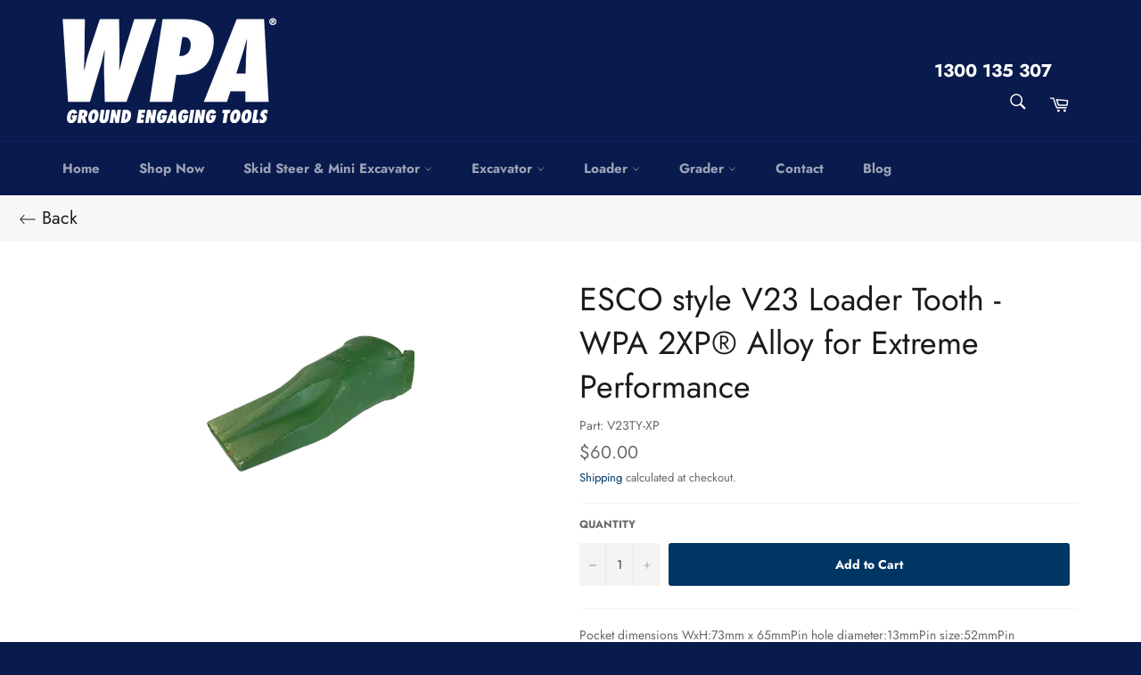

--- FILE ---
content_type: text/html; charset=utf-8
request_url: https://wearpartsaustralia.com/products/esco-style-v23-loader-tooth-wpa-2xp%C2%AE-alloy-for-extreme-performance
body_size: 24610
content:
<!doctype html>
<html class="no-js" lang="en">
<head>
<!-- "snippets/limespot.liquid" was not rendered, the associated app was uninstalled -->

  <meta charset="utf-8">
  <meta http-equiv="X-UA-Compatible" content="IE=edge,chrome=1">
  <meta name="viewport" content="width=device-width,initial-scale=1">
  <meta name="theme-color" content="#091a4c">
  <script src="https://ajax.googleapis.com/ajax/libs/jquery/3.4.0/jquery.min.js"></script>




  
    <link rel="shortcut icon" href="//wearpartsaustralia.com/cdn/shop/files/FAVICION_32x32.png?v=1614328344" type="image/png">
  

  <link rel="canonical" href="https://wearpartsaustralia.com/products/esco-style-v23-loader-tooth-wpa-2xp%c2%ae-alloy-for-extreme-performance">
  <title>
  ESCO style V23 Loader Tooth - WPA 2XP® Alloy for Extreme Performance &ndash; Wear Parts Australia
  </title>

  
    <meta name="description" content="Pocket dimensions WxH:73mm x 65mmPin hole diameter:13mmPin size:52mmPin location:Top pinOriginal manufacturer:ESCOStyle:Loader TipSeries:V23Machine type:LoaderWeight:4.7Common names:Tip, Loader Tip, Loader Point, Padded Point, Loader Tooth, Rock Penetration, Loader Penetration, Tooth, Teeth">
  

  <!-- /snippets/social-meta-tags.liquid -->




<meta property="og:site_name" content="Wear Parts Australia">
<meta property="og:url" content="https://wearpartsaustralia.com/products/esco-style-v23-loader-tooth-wpa-2xp%c2%ae-alloy-for-extreme-performance">
<meta property="og:title" content="ESCO style V23 Loader Tooth - WPA 2XP® Alloy for Extreme Performance">
<meta property="og:type" content="product">
<meta property="og:description" content="Pocket dimensions WxH:73mm x 65mmPin hole diameter:13mmPin size:52mmPin location:Top pinOriginal manufacturer:ESCOStyle:Loader TipSeries:V23Machine type:LoaderWeight:4.7Common names:Tip, Loader Tip, Loader Point, Padded Point, Loader Tooth, Rock Penetration, Loader Penetration, Tooth, Teeth">

  <meta property="og:price:amount" content="60.00">
  <meta property="og:price:currency" content="AUD">

<meta property="og:image" content="http://wearpartsaustralia.com/cdn/shop/files/24145_1200x1200.png?v=1768357964">
<meta property="og:image:secure_url" content="https://wearpartsaustralia.com/cdn/shop/files/24145_1200x1200.png?v=1768357964">


<meta name="twitter:card" content="summary_large_image">
<meta name="twitter:title" content="ESCO style V23 Loader Tooth - WPA 2XP® Alloy for Extreme Performance">
<meta name="twitter:description" content="Pocket dimensions WxH:73mm x 65mmPin hole diameter:13mmPin size:52mmPin location:Top pinOriginal manufacturer:ESCOStyle:Loader TipSeries:V23Machine type:LoaderWeight:4.7Common names:Tip, Loader Tip, Loader Point, Padded Point, Loader Tooth, Rock Penetration, Loader Penetration, Tooth, Teeth">


  <script>
    document.documentElement.className = document.documentElement.className.replace('no-js', 'js');
  </script>

  <link href="//wearpartsaustralia.com/cdn/shop/t/7/assets/theme.scss.css?v=33580813384987806751763527164" rel="stylesheet" type="text/css" media="all" />

  <script>
    window.theme = window.theme || {};

    theme.strings = {
      stockAvailable: "1 available",
      addToCart: "Add to Cart",
      soldOut: "Sold Out",
      unavailable: "Unavailable",
      noStockAvailable: "The item could not be added to your cart because there are not enough in stock.",
      willNotShipUntil: "Will not ship until [date]",
      willBeInStockAfter: "Will be in stock after [date]",
      totalCartDiscount: "You're saving [savings]",
      addressError: "Error looking up that address",
      addressNoResults: "No results for that address",
      addressQueryLimit: "You have exceeded the Google API usage limit. Consider upgrading to a \u003ca href=\"https:\/\/developers.google.com\/maps\/premium\/usage-limits\"\u003ePremium Plan\u003c\/a\u003e.",
      authError: "There was a problem authenticating your Google Maps API Key.",
      slideNumber: "Slide [slide_number], current"
    };
  </script>

  <script src="//wearpartsaustralia.com/cdn/shop/t/7/assets/lazysizes.min.js?v=56045284683979784691655430856" async="async"></script>

  

  <script src="//wearpartsaustralia.com/cdn/shop/t/7/assets/vendor.js?v=59352919779726365461655430857" defer="defer"></script>

  
    <script>
      window.theme = window.theme || {};
      theme.moneyFormat = "${{amount}}";
    </script>
  

  <script src="//wearpartsaustralia.com/cdn/shop/t/7/assets/theme.js?v=153951430874522986711655430862" defer="defer"></script>

  <script>window.performance && window.performance.mark && window.performance.mark('shopify.content_for_header.start');</script><meta name="google-site-verification" content="P8m6ZrJHW5otkAnej5A-dlb-zZWZdl39b-uvog5SVxs">
<meta id="shopify-digital-wallet" name="shopify-digital-wallet" content="/26751500387/digital_wallets/dialog">
<meta name="shopify-checkout-api-token" content="75caa539548f98773be76eb989d12d88">
<link rel="alternate" type="application/json+oembed" href="https://wearpartsaustralia.com/products/esco-style-v23-loader-tooth-wpa-2xp%c2%ae-alloy-for-extreme-performance.oembed">
<script async="async" src="/checkouts/internal/preloads.js?locale=en-AU"></script>
<link rel="preconnect" href="https://shop.app" crossorigin="anonymous">
<script async="async" src="https://shop.app/checkouts/internal/preloads.js?locale=en-AU&shop_id=26751500387" crossorigin="anonymous"></script>
<script id="apple-pay-shop-capabilities" type="application/json">{"shopId":26751500387,"countryCode":"AU","currencyCode":"AUD","merchantCapabilities":["supports3DS"],"merchantId":"gid:\/\/shopify\/Shop\/26751500387","merchantName":"Wear Parts Australia","requiredBillingContactFields":["postalAddress","email","phone"],"requiredShippingContactFields":["postalAddress","email","phone"],"shippingType":"shipping","supportedNetworks":["visa","masterCard","amex","jcb"],"total":{"type":"pending","label":"Wear Parts Australia","amount":"1.00"},"shopifyPaymentsEnabled":true,"supportsSubscriptions":true}</script>
<script id="shopify-features" type="application/json">{"accessToken":"75caa539548f98773be76eb989d12d88","betas":["rich-media-storefront-analytics"],"domain":"wearpartsaustralia.com","predictiveSearch":true,"shopId":26751500387,"locale":"en"}</script>
<script>var Shopify = Shopify || {};
Shopify.shop = "wear-parts-australia.myshopify.com";
Shopify.locale = "en";
Shopify.currency = {"active":"AUD","rate":"1.0"};
Shopify.country = "AU";
Shopify.theme = {"name":"Main Theme from Git","id":121234915427,"schema_name":"Venture","schema_version":"9.3.0","theme_store_id":null,"role":"main"};
Shopify.theme.handle = "null";
Shopify.theme.style = {"id":null,"handle":null};
Shopify.cdnHost = "wearpartsaustralia.com/cdn";
Shopify.routes = Shopify.routes || {};
Shopify.routes.root = "/";</script>
<script type="module">!function(o){(o.Shopify=o.Shopify||{}).modules=!0}(window);</script>
<script>!function(o){function n(){var o=[];function n(){o.push(Array.prototype.slice.apply(arguments))}return n.q=o,n}var t=o.Shopify=o.Shopify||{};t.loadFeatures=n(),t.autoloadFeatures=n()}(window);</script>
<script>
  window.ShopifyPay = window.ShopifyPay || {};
  window.ShopifyPay.apiHost = "shop.app\/pay";
  window.ShopifyPay.redirectState = null;
</script>
<script id="shop-js-analytics" type="application/json">{"pageType":"product"}</script>
<script defer="defer" async type="module" src="//wearpartsaustralia.com/cdn/shopifycloud/shop-js/modules/v2/client.init-shop-cart-sync_C5BV16lS.en.esm.js"></script>
<script defer="defer" async type="module" src="//wearpartsaustralia.com/cdn/shopifycloud/shop-js/modules/v2/chunk.common_CygWptCX.esm.js"></script>
<script type="module">
  await import("//wearpartsaustralia.com/cdn/shopifycloud/shop-js/modules/v2/client.init-shop-cart-sync_C5BV16lS.en.esm.js");
await import("//wearpartsaustralia.com/cdn/shopifycloud/shop-js/modules/v2/chunk.common_CygWptCX.esm.js");

  window.Shopify.SignInWithShop?.initShopCartSync?.({"fedCMEnabled":true,"windoidEnabled":true});

</script>
<script>
  window.Shopify = window.Shopify || {};
  if (!window.Shopify.featureAssets) window.Shopify.featureAssets = {};
  window.Shopify.featureAssets['shop-js'] = {"shop-cart-sync":["modules/v2/client.shop-cart-sync_ZFArdW7E.en.esm.js","modules/v2/chunk.common_CygWptCX.esm.js"],"init-fed-cm":["modules/v2/client.init-fed-cm_CmiC4vf6.en.esm.js","modules/v2/chunk.common_CygWptCX.esm.js"],"shop-button":["modules/v2/client.shop-button_tlx5R9nI.en.esm.js","modules/v2/chunk.common_CygWptCX.esm.js"],"shop-cash-offers":["modules/v2/client.shop-cash-offers_DOA2yAJr.en.esm.js","modules/v2/chunk.common_CygWptCX.esm.js","modules/v2/chunk.modal_D71HUcav.esm.js"],"init-windoid":["modules/v2/client.init-windoid_sURxWdc1.en.esm.js","modules/v2/chunk.common_CygWptCX.esm.js"],"shop-toast-manager":["modules/v2/client.shop-toast-manager_ClPi3nE9.en.esm.js","modules/v2/chunk.common_CygWptCX.esm.js"],"init-shop-email-lookup-coordinator":["modules/v2/client.init-shop-email-lookup-coordinator_B8hsDcYM.en.esm.js","modules/v2/chunk.common_CygWptCX.esm.js"],"init-shop-cart-sync":["modules/v2/client.init-shop-cart-sync_C5BV16lS.en.esm.js","modules/v2/chunk.common_CygWptCX.esm.js"],"avatar":["modules/v2/client.avatar_BTnouDA3.en.esm.js"],"pay-button":["modules/v2/client.pay-button_FdsNuTd3.en.esm.js","modules/v2/chunk.common_CygWptCX.esm.js"],"init-customer-accounts":["modules/v2/client.init-customer-accounts_DxDtT_ad.en.esm.js","modules/v2/client.shop-login-button_C5VAVYt1.en.esm.js","modules/v2/chunk.common_CygWptCX.esm.js","modules/v2/chunk.modal_D71HUcav.esm.js"],"init-shop-for-new-customer-accounts":["modules/v2/client.init-shop-for-new-customer-accounts_ChsxoAhi.en.esm.js","modules/v2/client.shop-login-button_C5VAVYt1.en.esm.js","modules/v2/chunk.common_CygWptCX.esm.js","modules/v2/chunk.modal_D71HUcav.esm.js"],"shop-login-button":["modules/v2/client.shop-login-button_C5VAVYt1.en.esm.js","modules/v2/chunk.common_CygWptCX.esm.js","modules/v2/chunk.modal_D71HUcav.esm.js"],"init-customer-accounts-sign-up":["modules/v2/client.init-customer-accounts-sign-up_CPSyQ0Tj.en.esm.js","modules/v2/client.shop-login-button_C5VAVYt1.en.esm.js","modules/v2/chunk.common_CygWptCX.esm.js","modules/v2/chunk.modal_D71HUcav.esm.js"],"shop-follow-button":["modules/v2/client.shop-follow-button_Cva4Ekp9.en.esm.js","modules/v2/chunk.common_CygWptCX.esm.js","modules/v2/chunk.modal_D71HUcav.esm.js"],"checkout-modal":["modules/v2/client.checkout-modal_BPM8l0SH.en.esm.js","modules/v2/chunk.common_CygWptCX.esm.js","modules/v2/chunk.modal_D71HUcav.esm.js"],"lead-capture":["modules/v2/client.lead-capture_Bi8yE_yS.en.esm.js","modules/v2/chunk.common_CygWptCX.esm.js","modules/v2/chunk.modal_D71HUcav.esm.js"],"shop-login":["modules/v2/client.shop-login_D6lNrXab.en.esm.js","modules/v2/chunk.common_CygWptCX.esm.js","modules/v2/chunk.modal_D71HUcav.esm.js"],"payment-terms":["modules/v2/client.payment-terms_CZxnsJam.en.esm.js","modules/v2/chunk.common_CygWptCX.esm.js","modules/v2/chunk.modal_D71HUcav.esm.js"]};
</script>
<script>(function() {
  var isLoaded = false;
  function asyncLoad() {
    if (isLoaded) return;
    isLoaded = true;
    var urls = ["https:\/\/chimpstatic.com\/mcjs-connected\/js\/users\/6bcd73200e61bf7dd3f7df8f7\/ed36746eb849f0bb3671c1798.js?shop=wear-parts-australia.myshopify.com"];
    for (var i = 0; i < urls.length; i++) {
      var s = document.createElement('script');
      s.type = 'text/javascript';
      s.async = true;
      s.src = urls[i];
      var x = document.getElementsByTagName('script')[0];
      x.parentNode.insertBefore(s, x);
    }
  };
  if(window.attachEvent) {
    window.attachEvent('onload', asyncLoad);
  } else {
    window.addEventListener('load', asyncLoad, false);
  }
})();</script>
<script id="__st">var __st={"a":26751500387,"offset":36000,"reqid":"08e66fdb-f801-4738-a838-fb384168383a-1768722804","pageurl":"wearpartsaustralia.com\/products\/esco-style-v23-loader-tooth-wpa-2xp%C2%AE-alloy-for-extreme-performance","u":"a35119ac5fa7","p":"product","rtyp":"product","rid":6538713235555};</script>
<script>window.ShopifyPaypalV4VisibilityTracking = true;</script>
<script id="captcha-bootstrap">!function(){'use strict';const t='contact',e='account',n='new_comment',o=[[t,t],['blogs',n],['comments',n],[t,'customer']],c=[[e,'customer_login'],[e,'guest_login'],[e,'recover_customer_password'],[e,'create_customer']],r=t=>t.map((([t,e])=>`form[action*='/${t}']:not([data-nocaptcha='true']) input[name='form_type'][value='${e}']`)).join(','),a=t=>()=>t?[...document.querySelectorAll(t)].map((t=>t.form)):[];function s(){const t=[...o],e=r(t);return a(e)}const i='password',u='form_key',d=['recaptcha-v3-token','g-recaptcha-response','h-captcha-response',i],f=()=>{try{return window.sessionStorage}catch{return}},m='__shopify_v',_=t=>t.elements[u];function p(t,e,n=!1){try{const o=window.sessionStorage,c=JSON.parse(o.getItem(e)),{data:r}=function(t){const{data:e,action:n}=t;return t[m]||n?{data:e,action:n}:{data:t,action:n}}(c);for(const[e,n]of Object.entries(r))t.elements[e]&&(t.elements[e].value=n);n&&o.removeItem(e)}catch(o){console.error('form repopulation failed',{error:o})}}const l='form_type',E='cptcha';function T(t){t.dataset[E]=!0}const w=window,h=w.document,L='Shopify',v='ce_forms',y='captcha';let A=!1;((t,e)=>{const n=(g='f06e6c50-85a8-45c8-87d0-21a2b65856fe',I='https://cdn.shopify.com/shopifycloud/storefront-forms-hcaptcha/ce_storefront_forms_captcha_hcaptcha.v1.5.2.iife.js',D={infoText:'Protected by hCaptcha',privacyText:'Privacy',termsText:'Terms'},(t,e,n)=>{const o=w[L][v],c=o.bindForm;if(c)return c(t,g,e,D).then(n);var r;o.q.push([[t,g,e,D],n]),r=I,A||(h.body.append(Object.assign(h.createElement('script'),{id:'captcha-provider',async:!0,src:r})),A=!0)});var g,I,D;w[L]=w[L]||{},w[L][v]=w[L][v]||{},w[L][v].q=[],w[L][y]=w[L][y]||{},w[L][y].protect=function(t,e){n(t,void 0,e),T(t)},Object.freeze(w[L][y]),function(t,e,n,w,h,L){const[v,y,A,g]=function(t,e,n){const i=e?o:[],u=t?c:[],d=[...i,...u],f=r(d),m=r(i),_=r(d.filter((([t,e])=>n.includes(e))));return[a(f),a(m),a(_),s()]}(w,h,L),I=t=>{const e=t.target;return e instanceof HTMLFormElement?e:e&&e.form},D=t=>v().includes(t);t.addEventListener('submit',(t=>{const e=I(t);if(!e)return;const n=D(e)&&!e.dataset.hcaptchaBound&&!e.dataset.recaptchaBound,o=_(e),c=g().includes(e)&&(!o||!o.value);(n||c)&&t.preventDefault(),c&&!n&&(function(t){try{if(!f())return;!function(t){const e=f();if(!e)return;const n=_(t);if(!n)return;const o=n.value;o&&e.removeItem(o)}(t);const e=Array.from(Array(32),(()=>Math.random().toString(36)[2])).join('');!function(t,e){_(t)||t.append(Object.assign(document.createElement('input'),{type:'hidden',name:u})),t.elements[u].value=e}(t,e),function(t,e){const n=f();if(!n)return;const o=[...t.querySelectorAll(`input[type='${i}']`)].map((({name:t})=>t)),c=[...d,...o],r={};for(const[a,s]of new FormData(t).entries())c.includes(a)||(r[a]=s);n.setItem(e,JSON.stringify({[m]:1,action:t.action,data:r}))}(t,e)}catch(e){console.error('failed to persist form',e)}}(e),e.submit())}));const S=(t,e)=>{t&&!t.dataset[E]&&(n(t,e.some((e=>e===t))),T(t))};for(const o of['focusin','change'])t.addEventListener(o,(t=>{const e=I(t);D(e)&&S(e,y())}));const B=e.get('form_key'),M=e.get(l),P=B&&M;t.addEventListener('DOMContentLoaded',(()=>{const t=y();if(P)for(const e of t)e.elements[l].value===M&&p(e,B);[...new Set([...A(),...v().filter((t=>'true'===t.dataset.shopifyCaptcha))])].forEach((e=>S(e,t)))}))}(h,new URLSearchParams(w.location.search),n,t,e,['guest_login'])})(!0,!0)}();</script>
<script integrity="sha256-4kQ18oKyAcykRKYeNunJcIwy7WH5gtpwJnB7kiuLZ1E=" data-source-attribution="shopify.loadfeatures" defer="defer" src="//wearpartsaustralia.com/cdn/shopifycloud/storefront/assets/storefront/load_feature-a0a9edcb.js" crossorigin="anonymous"></script>
<script crossorigin="anonymous" defer="defer" src="//wearpartsaustralia.com/cdn/shopifycloud/storefront/assets/shopify_pay/storefront-65b4c6d7.js?v=20250812"></script>
<script data-source-attribution="shopify.dynamic_checkout.dynamic.init">var Shopify=Shopify||{};Shopify.PaymentButton=Shopify.PaymentButton||{isStorefrontPortableWallets:!0,init:function(){window.Shopify.PaymentButton.init=function(){};var t=document.createElement("script");t.src="https://wearpartsaustralia.com/cdn/shopifycloud/portable-wallets/latest/portable-wallets.en.js",t.type="module",document.head.appendChild(t)}};
</script>
<script data-source-attribution="shopify.dynamic_checkout.buyer_consent">
  function portableWalletsHideBuyerConsent(e){var t=document.getElementById("shopify-buyer-consent"),n=document.getElementById("shopify-subscription-policy-button");t&&n&&(t.classList.add("hidden"),t.setAttribute("aria-hidden","true"),n.removeEventListener("click",e))}function portableWalletsShowBuyerConsent(e){var t=document.getElementById("shopify-buyer-consent"),n=document.getElementById("shopify-subscription-policy-button");t&&n&&(t.classList.remove("hidden"),t.removeAttribute("aria-hidden"),n.addEventListener("click",e))}window.Shopify?.PaymentButton&&(window.Shopify.PaymentButton.hideBuyerConsent=portableWalletsHideBuyerConsent,window.Shopify.PaymentButton.showBuyerConsent=portableWalletsShowBuyerConsent);
</script>
<script data-source-attribution="shopify.dynamic_checkout.cart.bootstrap">document.addEventListener("DOMContentLoaded",(function(){function t(){return document.querySelector("shopify-accelerated-checkout-cart, shopify-accelerated-checkout")}if(t())Shopify.PaymentButton.init();else{new MutationObserver((function(e,n){t()&&(Shopify.PaymentButton.init(),n.disconnect())})).observe(document.body,{childList:!0,subtree:!0})}}));
</script>
<link id="shopify-accelerated-checkout-styles" rel="stylesheet" media="screen" href="https://wearpartsaustralia.com/cdn/shopifycloud/portable-wallets/latest/accelerated-checkout-backwards-compat.css" crossorigin="anonymous">
<style id="shopify-accelerated-checkout-cart">
        #shopify-buyer-consent {
  margin-top: 1em;
  display: inline-block;
  width: 100%;
}

#shopify-buyer-consent.hidden {
  display: none;
}

#shopify-subscription-policy-button {
  background: none;
  border: none;
  padding: 0;
  text-decoration: underline;
  font-size: inherit;
  cursor: pointer;
}

#shopify-subscription-policy-button::before {
  box-shadow: none;
}

      </style>

<script>window.performance && window.performance.mark && window.performance.mark('shopify.content_for_header.end');</script>

 

<script>window.__pagefly_analytics_settings__={"acceptTracking":false};</script>
  <meta name="google-site-verification" content="zlbI-U5XjzuITiSJIkFdEdD7s73JlGndj4Hs1spbJvc" />
 

<!-- BEGIN app block: shopify://apps/pagefly-page-builder/blocks/app-embed/83e179f7-59a0-4589-8c66-c0dddf959200 -->

<!-- BEGIN app snippet: pagefly-cro-ab-testing-main -->







<script>
  ;(function () {
    const url = new URL(window.location)
    const viewParam = url.searchParams.get('view')
    if (viewParam && viewParam.includes('variant-pf-')) {
      url.searchParams.set('pf_v', viewParam)
      url.searchParams.delete('view')
      window.history.replaceState({}, '', url)
    }
  })()
</script>



<script type='module'>
  
  window.PAGEFLY_CRO = window.PAGEFLY_CRO || {}

  window.PAGEFLY_CRO['data_debug'] = {
    original_template_suffix: "all_products",
    allow_ab_test: false,
    ab_test_start_time: 0,
    ab_test_end_time: 0,
    today_date_time: 1768722804000,
  }
  window.PAGEFLY_CRO['GA4'] = { enabled: false}
</script>

<!-- END app snippet -->








  <script src='https://cdn.shopify.com/extensions/019bb4f9-aed6-78a3-be91-e9d44663e6bf/pagefly-page-builder-215/assets/pagefly-helper.js' defer='defer'></script>

  <script src='https://cdn.shopify.com/extensions/019bb4f9-aed6-78a3-be91-e9d44663e6bf/pagefly-page-builder-215/assets/pagefly-general-helper.js' defer='defer'></script>

  <script src='https://cdn.shopify.com/extensions/019bb4f9-aed6-78a3-be91-e9d44663e6bf/pagefly-page-builder-215/assets/pagefly-snap-slider.js' defer='defer'></script>

  <script src='https://cdn.shopify.com/extensions/019bb4f9-aed6-78a3-be91-e9d44663e6bf/pagefly-page-builder-215/assets/pagefly-slideshow-v3.js' defer='defer'></script>

  <script src='https://cdn.shopify.com/extensions/019bb4f9-aed6-78a3-be91-e9d44663e6bf/pagefly-page-builder-215/assets/pagefly-slideshow-v4.js' defer='defer'></script>

  <script src='https://cdn.shopify.com/extensions/019bb4f9-aed6-78a3-be91-e9d44663e6bf/pagefly-page-builder-215/assets/pagefly-glider.js' defer='defer'></script>

  <script src='https://cdn.shopify.com/extensions/019bb4f9-aed6-78a3-be91-e9d44663e6bf/pagefly-page-builder-215/assets/pagefly-slideshow-v1-v2.js' defer='defer'></script>

  <script src='https://cdn.shopify.com/extensions/019bb4f9-aed6-78a3-be91-e9d44663e6bf/pagefly-page-builder-215/assets/pagefly-product-media.js' defer='defer'></script>

  <script src='https://cdn.shopify.com/extensions/019bb4f9-aed6-78a3-be91-e9d44663e6bf/pagefly-page-builder-215/assets/pagefly-product.js' defer='defer'></script>


<script id='pagefly-helper-data' type='application/json'>
  {
    "page_optimization": {
      "assets_prefetching": false
    },
    "elements_asset_mapper": {
      "Accordion": "https://cdn.shopify.com/extensions/019bb4f9-aed6-78a3-be91-e9d44663e6bf/pagefly-page-builder-215/assets/pagefly-accordion.js",
      "Accordion3": "https://cdn.shopify.com/extensions/019bb4f9-aed6-78a3-be91-e9d44663e6bf/pagefly-page-builder-215/assets/pagefly-accordion3.js",
      "CountDown": "https://cdn.shopify.com/extensions/019bb4f9-aed6-78a3-be91-e9d44663e6bf/pagefly-page-builder-215/assets/pagefly-countdown.js",
      "GMap1": "https://cdn.shopify.com/extensions/019bb4f9-aed6-78a3-be91-e9d44663e6bf/pagefly-page-builder-215/assets/pagefly-gmap.js",
      "GMap2": "https://cdn.shopify.com/extensions/019bb4f9-aed6-78a3-be91-e9d44663e6bf/pagefly-page-builder-215/assets/pagefly-gmap.js",
      "GMapBasicV2": "https://cdn.shopify.com/extensions/019bb4f9-aed6-78a3-be91-e9d44663e6bf/pagefly-page-builder-215/assets/pagefly-gmap.js",
      "GMapAdvancedV2": "https://cdn.shopify.com/extensions/019bb4f9-aed6-78a3-be91-e9d44663e6bf/pagefly-page-builder-215/assets/pagefly-gmap.js",
      "HTML.Video": "https://cdn.shopify.com/extensions/019bb4f9-aed6-78a3-be91-e9d44663e6bf/pagefly-page-builder-215/assets/pagefly-htmlvideo.js",
      "HTML.Video2": "https://cdn.shopify.com/extensions/019bb4f9-aed6-78a3-be91-e9d44663e6bf/pagefly-page-builder-215/assets/pagefly-htmlvideo2.js",
      "HTML.Video3": "https://cdn.shopify.com/extensions/019bb4f9-aed6-78a3-be91-e9d44663e6bf/pagefly-page-builder-215/assets/pagefly-htmlvideo2.js",
      "BackgroundVideo": "https://cdn.shopify.com/extensions/019bb4f9-aed6-78a3-be91-e9d44663e6bf/pagefly-page-builder-215/assets/pagefly-htmlvideo2.js",
      "Instagram": "https://cdn.shopify.com/extensions/019bb4f9-aed6-78a3-be91-e9d44663e6bf/pagefly-page-builder-215/assets/pagefly-instagram.js",
      "Instagram2": "https://cdn.shopify.com/extensions/019bb4f9-aed6-78a3-be91-e9d44663e6bf/pagefly-page-builder-215/assets/pagefly-instagram.js",
      "Insta3": "https://cdn.shopify.com/extensions/019bb4f9-aed6-78a3-be91-e9d44663e6bf/pagefly-page-builder-215/assets/pagefly-instagram3.js",
      "Tabs": "https://cdn.shopify.com/extensions/019bb4f9-aed6-78a3-be91-e9d44663e6bf/pagefly-page-builder-215/assets/pagefly-tab.js",
      "Tabs3": "https://cdn.shopify.com/extensions/019bb4f9-aed6-78a3-be91-e9d44663e6bf/pagefly-page-builder-215/assets/pagefly-tab3.js",
      "ProductBox": "https://cdn.shopify.com/extensions/019bb4f9-aed6-78a3-be91-e9d44663e6bf/pagefly-page-builder-215/assets/pagefly-cart.js",
      "FBPageBox2": "https://cdn.shopify.com/extensions/019bb4f9-aed6-78a3-be91-e9d44663e6bf/pagefly-page-builder-215/assets/pagefly-facebook.js",
      "FBLikeButton2": "https://cdn.shopify.com/extensions/019bb4f9-aed6-78a3-be91-e9d44663e6bf/pagefly-page-builder-215/assets/pagefly-facebook.js",
      "TwitterFeed2": "https://cdn.shopify.com/extensions/019bb4f9-aed6-78a3-be91-e9d44663e6bf/pagefly-page-builder-215/assets/pagefly-twitter.js",
      "Paragraph4": "https://cdn.shopify.com/extensions/019bb4f9-aed6-78a3-be91-e9d44663e6bf/pagefly-page-builder-215/assets/pagefly-paragraph4.js",

      "AliReviews": "https://cdn.shopify.com/extensions/019bb4f9-aed6-78a3-be91-e9d44663e6bf/pagefly-page-builder-215/assets/pagefly-3rd-elements.js",
      "BackInStock": "https://cdn.shopify.com/extensions/019bb4f9-aed6-78a3-be91-e9d44663e6bf/pagefly-page-builder-215/assets/pagefly-3rd-elements.js",
      "GloboBackInStock": "https://cdn.shopify.com/extensions/019bb4f9-aed6-78a3-be91-e9d44663e6bf/pagefly-page-builder-215/assets/pagefly-3rd-elements.js",
      "GrowaveWishlist": "https://cdn.shopify.com/extensions/019bb4f9-aed6-78a3-be91-e9d44663e6bf/pagefly-page-builder-215/assets/pagefly-3rd-elements.js",
      "InfiniteOptionsShopPad": "https://cdn.shopify.com/extensions/019bb4f9-aed6-78a3-be91-e9d44663e6bf/pagefly-page-builder-215/assets/pagefly-3rd-elements.js",
      "InkybayProductPersonalizer": "https://cdn.shopify.com/extensions/019bb4f9-aed6-78a3-be91-e9d44663e6bf/pagefly-page-builder-215/assets/pagefly-3rd-elements.js",
      "LimeSpot": "https://cdn.shopify.com/extensions/019bb4f9-aed6-78a3-be91-e9d44663e6bf/pagefly-page-builder-215/assets/pagefly-3rd-elements.js",
      "Loox": "https://cdn.shopify.com/extensions/019bb4f9-aed6-78a3-be91-e9d44663e6bf/pagefly-page-builder-215/assets/pagefly-3rd-elements.js",
      "Opinew": "https://cdn.shopify.com/extensions/019bb4f9-aed6-78a3-be91-e9d44663e6bf/pagefly-page-builder-215/assets/pagefly-3rd-elements.js",
      "Powr": "https://cdn.shopify.com/extensions/019bb4f9-aed6-78a3-be91-e9d44663e6bf/pagefly-page-builder-215/assets/pagefly-3rd-elements.js",
      "ProductReviews": "https://cdn.shopify.com/extensions/019bb4f9-aed6-78a3-be91-e9d44663e6bf/pagefly-page-builder-215/assets/pagefly-3rd-elements.js",
      "PushOwl": "https://cdn.shopify.com/extensions/019bb4f9-aed6-78a3-be91-e9d44663e6bf/pagefly-page-builder-215/assets/pagefly-3rd-elements.js",
      "ReCharge": "https://cdn.shopify.com/extensions/019bb4f9-aed6-78a3-be91-e9d44663e6bf/pagefly-page-builder-215/assets/pagefly-3rd-elements.js",
      "Rivyo": "https://cdn.shopify.com/extensions/019bb4f9-aed6-78a3-be91-e9d44663e6bf/pagefly-page-builder-215/assets/pagefly-3rd-elements.js",
      "TrackingMore": "https://cdn.shopify.com/extensions/019bb4f9-aed6-78a3-be91-e9d44663e6bf/pagefly-page-builder-215/assets/pagefly-3rd-elements.js",
      "Vitals": "https://cdn.shopify.com/extensions/019bb4f9-aed6-78a3-be91-e9d44663e6bf/pagefly-page-builder-215/assets/pagefly-3rd-elements.js",
      "Wiser": "https://cdn.shopify.com/extensions/019bb4f9-aed6-78a3-be91-e9d44663e6bf/pagefly-page-builder-215/assets/pagefly-3rd-elements.js"
    },
    "custom_elements_mapper": {
      "pf-click-action-element": "https://cdn.shopify.com/extensions/019bb4f9-aed6-78a3-be91-e9d44663e6bf/pagefly-page-builder-215/assets/pagefly-click-action-element.js",
      "pf-dialog-element": "https://cdn.shopify.com/extensions/019bb4f9-aed6-78a3-be91-e9d44663e6bf/pagefly-page-builder-215/assets/pagefly-dialog-element.js"
    }
  }
</script>


<!-- END app block --><link href="https://monorail-edge.shopifysvc.com" rel="dns-prefetch">
<script>(function(){if ("sendBeacon" in navigator && "performance" in window) {try {var session_token_from_headers = performance.getEntriesByType('navigation')[0].serverTiming.find(x => x.name == '_s').description;} catch {var session_token_from_headers = undefined;}var session_cookie_matches = document.cookie.match(/_shopify_s=([^;]*)/);var session_token_from_cookie = session_cookie_matches && session_cookie_matches.length === 2 ? session_cookie_matches[1] : "";var session_token = session_token_from_headers || session_token_from_cookie || "";function handle_abandonment_event(e) {var entries = performance.getEntries().filter(function(entry) {return /monorail-edge.shopifysvc.com/.test(entry.name);});if (!window.abandonment_tracked && entries.length === 0) {window.abandonment_tracked = true;var currentMs = Date.now();var navigation_start = performance.timing.navigationStart;var payload = {shop_id: 26751500387,url: window.location.href,navigation_start,duration: currentMs - navigation_start,session_token,page_type: "product"};window.navigator.sendBeacon("https://monorail-edge.shopifysvc.com/v1/produce", JSON.stringify({schema_id: "online_store_buyer_site_abandonment/1.1",payload: payload,metadata: {event_created_at_ms: currentMs,event_sent_at_ms: currentMs}}));}}window.addEventListener('pagehide', handle_abandonment_event);}}());</script>
<script id="web-pixels-manager-setup">(function e(e,d,r,n,o){if(void 0===o&&(o={}),!Boolean(null===(a=null===(i=window.Shopify)||void 0===i?void 0:i.analytics)||void 0===a?void 0:a.replayQueue)){var i,a;window.Shopify=window.Shopify||{};var t=window.Shopify;t.analytics=t.analytics||{};var s=t.analytics;s.replayQueue=[],s.publish=function(e,d,r){return s.replayQueue.push([e,d,r]),!0};try{self.performance.mark("wpm:start")}catch(e){}var l=function(){var e={modern:/Edge?\/(1{2}[4-9]|1[2-9]\d|[2-9]\d{2}|\d{4,})\.\d+(\.\d+|)|Firefox\/(1{2}[4-9]|1[2-9]\d|[2-9]\d{2}|\d{4,})\.\d+(\.\d+|)|Chrom(ium|e)\/(9{2}|\d{3,})\.\d+(\.\d+|)|(Maci|X1{2}).+ Version\/(15\.\d+|(1[6-9]|[2-9]\d|\d{3,})\.\d+)([,.]\d+|)( \(\w+\)|)( Mobile\/\w+|) Safari\/|Chrome.+OPR\/(9{2}|\d{3,})\.\d+\.\d+|(CPU[ +]OS|iPhone[ +]OS|CPU[ +]iPhone|CPU IPhone OS|CPU iPad OS)[ +]+(15[._]\d+|(1[6-9]|[2-9]\d|\d{3,})[._]\d+)([._]\d+|)|Android:?[ /-](13[3-9]|1[4-9]\d|[2-9]\d{2}|\d{4,})(\.\d+|)(\.\d+|)|Android.+Firefox\/(13[5-9]|1[4-9]\d|[2-9]\d{2}|\d{4,})\.\d+(\.\d+|)|Android.+Chrom(ium|e)\/(13[3-9]|1[4-9]\d|[2-9]\d{2}|\d{4,})\.\d+(\.\d+|)|SamsungBrowser\/([2-9]\d|\d{3,})\.\d+/,legacy:/Edge?\/(1[6-9]|[2-9]\d|\d{3,})\.\d+(\.\d+|)|Firefox\/(5[4-9]|[6-9]\d|\d{3,})\.\d+(\.\d+|)|Chrom(ium|e)\/(5[1-9]|[6-9]\d|\d{3,})\.\d+(\.\d+|)([\d.]+$|.*Safari\/(?![\d.]+ Edge\/[\d.]+$))|(Maci|X1{2}).+ Version\/(10\.\d+|(1[1-9]|[2-9]\d|\d{3,})\.\d+)([,.]\d+|)( \(\w+\)|)( Mobile\/\w+|) Safari\/|Chrome.+OPR\/(3[89]|[4-9]\d|\d{3,})\.\d+\.\d+|(CPU[ +]OS|iPhone[ +]OS|CPU[ +]iPhone|CPU IPhone OS|CPU iPad OS)[ +]+(10[._]\d+|(1[1-9]|[2-9]\d|\d{3,})[._]\d+)([._]\d+|)|Android:?[ /-](13[3-9]|1[4-9]\d|[2-9]\d{2}|\d{4,})(\.\d+|)(\.\d+|)|Mobile Safari.+OPR\/([89]\d|\d{3,})\.\d+\.\d+|Android.+Firefox\/(13[5-9]|1[4-9]\d|[2-9]\d{2}|\d{4,})\.\d+(\.\d+|)|Android.+Chrom(ium|e)\/(13[3-9]|1[4-9]\d|[2-9]\d{2}|\d{4,})\.\d+(\.\d+|)|Android.+(UC? ?Browser|UCWEB|U3)[ /]?(15\.([5-9]|\d{2,})|(1[6-9]|[2-9]\d|\d{3,})\.\d+)\.\d+|SamsungBrowser\/(5\.\d+|([6-9]|\d{2,})\.\d+)|Android.+MQ{2}Browser\/(14(\.(9|\d{2,})|)|(1[5-9]|[2-9]\d|\d{3,})(\.\d+|))(\.\d+|)|K[Aa][Ii]OS\/(3\.\d+|([4-9]|\d{2,})\.\d+)(\.\d+|)/},d=e.modern,r=e.legacy,n=navigator.userAgent;return n.match(d)?"modern":n.match(r)?"legacy":"unknown"}(),u="modern"===l?"modern":"legacy",c=(null!=n?n:{modern:"",legacy:""})[u],f=function(e){return[e.baseUrl,"/wpm","/b",e.hashVersion,"modern"===e.buildTarget?"m":"l",".js"].join("")}({baseUrl:d,hashVersion:r,buildTarget:u}),m=function(e){var d=e.version,r=e.bundleTarget,n=e.surface,o=e.pageUrl,i=e.monorailEndpoint;return{emit:function(e){var a=e.status,t=e.errorMsg,s=(new Date).getTime(),l=JSON.stringify({metadata:{event_sent_at_ms:s},events:[{schema_id:"web_pixels_manager_load/3.1",payload:{version:d,bundle_target:r,page_url:o,status:a,surface:n,error_msg:t},metadata:{event_created_at_ms:s}}]});if(!i)return console&&console.warn&&console.warn("[Web Pixels Manager] No Monorail endpoint provided, skipping logging."),!1;try{return self.navigator.sendBeacon.bind(self.navigator)(i,l)}catch(e){}var u=new XMLHttpRequest;try{return u.open("POST",i,!0),u.setRequestHeader("Content-Type","text/plain"),u.send(l),!0}catch(e){return console&&console.warn&&console.warn("[Web Pixels Manager] Got an unhandled error while logging to Monorail."),!1}}}}({version:r,bundleTarget:l,surface:e.surface,pageUrl:self.location.href,monorailEndpoint:e.monorailEndpoint});try{o.browserTarget=l,function(e){var d=e.src,r=e.async,n=void 0===r||r,o=e.onload,i=e.onerror,a=e.sri,t=e.scriptDataAttributes,s=void 0===t?{}:t,l=document.createElement("script"),u=document.querySelector("head"),c=document.querySelector("body");if(l.async=n,l.src=d,a&&(l.integrity=a,l.crossOrigin="anonymous"),s)for(var f in s)if(Object.prototype.hasOwnProperty.call(s,f))try{l.dataset[f]=s[f]}catch(e){}if(o&&l.addEventListener("load",o),i&&l.addEventListener("error",i),u)u.appendChild(l);else{if(!c)throw new Error("Did not find a head or body element to append the script");c.appendChild(l)}}({src:f,async:!0,onload:function(){if(!function(){var e,d;return Boolean(null===(d=null===(e=window.Shopify)||void 0===e?void 0:e.analytics)||void 0===d?void 0:d.initialized)}()){var d=window.webPixelsManager.init(e)||void 0;if(d){var r=window.Shopify.analytics;r.replayQueue.forEach((function(e){var r=e[0],n=e[1],o=e[2];d.publishCustomEvent(r,n,o)})),r.replayQueue=[],r.publish=d.publishCustomEvent,r.visitor=d.visitor,r.initialized=!0}}},onerror:function(){return m.emit({status:"failed",errorMsg:"".concat(f," has failed to load")})},sri:function(e){var d=/^sha384-[A-Za-z0-9+/=]+$/;return"string"==typeof e&&d.test(e)}(c)?c:"",scriptDataAttributes:o}),m.emit({status:"loading"})}catch(e){m.emit({status:"failed",errorMsg:(null==e?void 0:e.message)||"Unknown error"})}}})({shopId: 26751500387,storefrontBaseUrl: "https://wearpartsaustralia.com",extensionsBaseUrl: "https://extensions.shopifycdn.com/cdn/shopifycloud/web-pixels-manager",monorailEndpoint: "https://monorail-edge.shopifysvc.com/unstable/produce_batch",surface: "storefront-renderer",enabledBetaFlags: ["2dca8a86"],webPixelsConfigList: [{"id":"338231395","configuration":"{\"config\":\"{\\\"pixel_id\\\":\\\"G-BB6WJPJC1S\\\",\\\"target_country\\\":\\\"AU\\\",\\\"gtag_events\\\":[{\\\"type\\\":\\\"begin_checkout\\\",\\\"action_label\\\":\\\"G-BB6WJPJC1S\\\"},{\\\"type\\\":\\\"search\\\",\\\"action_label\\\":\\\"G-BB6WJPJC1S\\\"},{\\\"type\\\":\\\"view_item\\\",\\\"action_label\\\":[\\\"G-BB6WJPJC1S\\\",\\\"MC-74YT37GEP0\\\"]},{\\\"type\\\":\\\"purchase\\\",\\\"action_label\\\":[\\\"G-BB6WJPJC1S\\\",\\\"MC-74YT37GEP0\\\"]},{\\\"type\\\":\\\"page_view\\\",\\\"action_label\\\":[\\\"G-BB6WJPJC1S\\\",\\\"MC-74YT37GEP0\\\"]},{\\\"type\\\":\\\"add_payment_info\\\",\\\"action_label\\\":\\\"G-BB6WJPJC1S\\\"},{\\\"type\\\":\\\"add_to_cart\\\",\\\"action_label\\\":\\\"G-BB6WJPJC1S\\\"}],\\\"enable_monitoring_mode\\\":false}\"}","eventPayloadVersion":"v1","runtimeContext":"OPEN","scriptVersion":"b2a88bafab3e21179ed38636efcd8a93","type":"APP","apiClientId":1780363,"privacyPurposes":[],"dataSharingAdjustments":{"protectedCustomerApprovalScopes":["read_customer_address","read_customer_email","read_customer_name","read_customer_personal_data","read_customer_phone"]}},{"id":"60194915","eventPayloadVersion":"v1","runtimeContext":"LAX","scriptVersion":"1","type":"CUSTOM","privacyPurposes":["MARKETING"],"name":"Meta pixel (migrated)"},{"id":"69927011","eventPayloadVersion":"v1","runtimeContext":"LAX","scriptVersion":"1","type":"CUSTOM","privacyPurposes":["ANALYTICS"],"name":"Google Analytics tag (migrated)"},{"id":"shopify-app-pixel","configuration":"{}","eventPayloadVersion":"v1","runtimeContext":"STRICT","scriptVersion":"0450","apiClientId":"shopify-pixel","type":"APP","privacyPurposes":["ANALYTICS","MARKETING"]},{"id":"shopify-custom-pixel","eventPayloadVersion":"v1","runtimeContext":"LAX","scriptVersion":"0450","apiClientId":"shopify-pixel","type":"CUSTOM","privacyPurposes":["ANALYTICS","MARKETING"]}],isMerchantRequest: false,initData: {"shop":{"name":"Wear Parts Australia","paymentSettings":{"currencyCode":"AUD"},"myshopifyDomain":"wear-parts-australia.myshopify.com","countryCode":"AU","storefrontUrl":"https:\/\/wearpartsaustralia.com"},"customer":null,"cart":null,"checkout":null,"productVariants":[{"price":{"amount":60.0,"currencyCode":"AUD"},"product":{"title":"ESCO style V23 Loader Tooth - WPA 2XP® Alloy for Extreme Performance","vendor":"Wear Parts Australia","id":"6538713235555","untranslatedTitle":"ESCO style V23 Loader Tooth - WPA 2XP® Alloy for Extreme Performance","url":"\/products\/esco-style-v23-loader-tooth-wpa-2xp%C2%AE-alloy-for-extreme-performance","type":"Esco"},"id":"39260286419043","image":{"src":"\/\/wearpartsaustralia.com\/cdn\/shop\/files\/24145.png?v=1768357964"},"sku":"V23TY-XP","title":"Default Title","untranslatedTitle":"Default Title"}],"purchasingCompany":null},},"https://wearpartsaustralia.com/cdn","fcfee988w5aeb613cpc8e4bc33m6693e112",{"modern":"","legacy":""},{"shopId":"26751500387","storefrontBaseUrl":"https:\/\/wearpartsaustralia.com","extensionBaseUrl":"https:\/\/extensions.shopifycdn.com\/cdn\/shopifycloud\/web-pixels-manager","surface":"storefront-renderer","enabledBetaFlags":"[\"2dca8a86\"]","isMerchantRequest":"false","hashVersion":"fcfee988w5aeb613cpc8e4bc33m6693e112","publish":"custom","events":"[[\"page_viewed\",{}],[\"product_viewed\",{\"productVariant\":{\"price\":{\"amount\":60.0,\"currencyCode\":\"AUD\"},\"product\":{\"title\":\"ESCO style V23 Loader Tooth - WPA 2XP® Alloy for Extreme Performance\",\"vendor\":\"Wear Parts Australia\",\"id\":\"6538713235555\",\"untranslatedTitle\":\"ESCO style V23 Loader Tooth - WPA 2XP® Alloy for Extreme Performance\",\"url\":\"\/products\/esco-style-v23-loader-tooth-wpa-2xp%C2%AE-alloy-for-extreme-performance\",\"type\":\"Esco\"},\"id\":\"39260286419043\",\"image\":{\"src\":\"\/\/wearpartsaustralia.com\/cdn\/shop\/files\/24145.png?v=1768357964\"},\"sku\":\"V23TY-XP\",\"title\":\"Default Title\",\"untranslatedTitle\":\"Default Title\"}}]]"});</script><script>
  window.ShopifyAnalytics = window.ShopifyAnalytics || {};
  window.ShopifyAnalytics.meta = window.ShopifyAnalytics.meta || {};
  window.ShopifyAnalytics.meta.currency = 'AUD';
  var meta = {"product":{"id":6538713235555,"gid":"gid:\/\/shopify\/Product\/6538713235555","vendor":"Wear Parts Australia","type":"Esco","handle":"esco-style-v23-loader-tooth-wpa-2xp®-alloy-for-extreme-performance","variants":[{"id":39260286419043,"price":6000,"name":"ESCO style V23 Loader Tooth - WPA 2XP® Alloy for Extreme Performance","public_title":null,"sku":"V23TY-XP"}],"remote":false},"page":{"pageType":"product","resourceType":"product","resourceId":6538713235555,"requestId":"08e66fdb-f801-4738-a838-fb384168383a-1768722804"}};
  for (var attr in meta) {
    window.ShopifyAnalytics.meta[attr] = meta[attr];
  }
</script>
<script class="analytics">
  (function () {
    var customDocumentWrite = function(content) {
      var jquery = null;

      if (window.jQuery) {
        jquery = window.jQuery;
      } else if (window.Checkout && window.Checkout.$) {
        jquery = window.Checkout.$;
      }

      if (jquery) {
        jquery('body').append(content);
      }
    };

    var hasLoggedConversion = function(token) {
      if (token) {
        return document.cookie.indexOf('loggedConversion=' + token) !== -1;
      }
      return false;
    }

    var setCookieIfConversion = function(token) {
      if (token) {
        var twoMonthsFromNow = new Date(Date.now());
        twoMonthsFromNow.setMonth(twoMonthsFromNow.getMonth() + 2);

        document.cookie = 'loggedConversion=' + token + '; expires=' + twoMonthsFromNow;
      }
    }

    var trekkie = window.ShopifyAnalytics.lib = window.trekkie = window.trekkie || [];
    if (trekkie.integrations) {
      return;
    }
    trekkie.methods = [
      'identify',
      'page',
      'ready',
      'track',
      'trackForm',
      'trackLink'
    ];
    trekkie.factory = function(method) {
      return function() {
        var args = Array.prototype.slice.call(arguments);
        args.unshift(method);
        trekkie.push(args);
        return trekkie;
      };
    };
    for (var i = 0; i < trekkie.methods.length; i++) {
      var key = trekkie.methods[i];
      trekkie[key] = trekkie.factory(key);
    }
    trekkie.load = function(config) {
      trekkie.config = config || {};
      trekkie.config.initialDocumentCookie = document.cookie;
      var first = document.getElementsByTagName('script')[0];
      var script = document.createElement('script');
      script.type = 'text/javascript';
      script.onerror = function(e) {
        var scriptFallback = document.createElement('script');
        scriptFallback.type = 'text/javascript';
        scriptFallback.onerror = function(error) {
                var Monorail = {
      produce: function produce(monorailDomain, schemaId, payload) {
        var currentMs = new Date().getTime();
        var event = {
          schema_id: schemaId,
          payload: payload,
          metadata: {
            event_created_at_ms: currentMs,
            event_sent_at_ms: currentMs
          }
        };
        return Monorail.sendRequest("https://" + monorailDomain + "/v1/produce", JSON.stringify(event));
      },
      sendRequest: function sendRequest(endpointUrl, payload) {
        // Try the sendBeacon API
        if (window && window.navigator && typeof window.navigator.sendBeacon === 'function' && typeof window.Blob === 'function' && !Monorail.isIos12()) {
          var blobData = new window.Blob([payload], {
            type: 'text/plain'
          });

          if (window.navigator.sendBeacon(endpointUrl, blobData)) {
            return true;
          } // sendBeacon was not successful

        } // XHR beacon

        var xhr = new XMLHttpRequest();

        try {
          xhr.open('POST', endpointUrl);
          xhr.setRequestHeader('Content-Type', 'text/plain');
          xhr.send(payload);
        } catch (e) {
          console.log(e);
        }

        return false;
      },
      isIos12: function isIos12() {
        return window.navigator.userAgent.lastIndexOf('iPhone; CPU iPhone OS 12_') !== -1 || window.navigator.userAgent.lastIndexOf('iPad; CPU OS 12_') !== -1;
      }
    };
    Monorail.produce('monorail-edge.shopifysvc.com',
      'trekkie_storefront_load_errors/1.1',
      {shop_id: 26751500387,
      theme_id: 121234915427,
      app_name: "storefront",
      context_url: window.location.href,
      source_url: "//wearpartsaustralia.com/cdn/s/trekkie.storefront.cd680fe47e6c39ca5d5df5f0a32d569bc48c0f27.min.js"});

        };
        scriptFallback.async = true;
        scriptFallback.src = '//wearpartsaustralia.com/cdn/s/trekkie.storefront.cd680fe47e6c39ca5d5df5f0a32d569bc48c0f27.min.js';
        first.parentNode.insertBefore(scriptFallback, first);
      };
      script.async = true;
      script.src = '//wearpartsaustralia.com/cdn/s/trekkie.storefront.cd680fe47e6c39ca5d5df5f0a32d569bc48c0f27.min.js';
      first.parentNode.insertBefore(script, first);
    };
    trekkie.load(
      {"Trekkie":{"appName":"storefront","development":false,"defaultAttributes":{"shopId":26751500387,"isMerchantRequest":null,"themeId":121234915427,"themeCityHash":"12735647530541628069","contentLanguage":"en","currency":"AUD","eventMetadataId":"3c9a5346-275d-4de7-b322-2d7725f9de58"},"isServerSideCookieWritingEnabled":true,"monorailRegion":"shop_domain","enabledBetaFlags":["65f19447"]},"Session Attribution":{},"S2S":{"facebookCapiEnabled":false,"source":"trekkie-storefront-renderer","apiClientId":580111}}
    );

    var loaded = false;
    trekkie.ready(function() {
      if (loaded) return;
      loaded = true;

      window.ShopifyAnalytics.lib = window.trekkie;

      var originalDocumentWrite = document.write;
      document.write = customDocumentWrite;
      try { window.ShopifyAnalytics.merchantGoogleAnalytics.call(this); } catch(error) {};
      document.write = originalDocumentWrite;

      window.ShopifyAnalytics.lib.page(null,{"pageType":"product","resourceType":"product","resourceId":6538713235555,"requestId":"08e66fdb-f801-4738-a838-fb384168383a-1768722804","shopifyEmitted":true});

      var match = window.location.pathname.match(/checkouts\/(.+)\/(thank_you|post_purchase)/)
      var token = match? match[1]: undefined;
      if (!hasLoggedConversion(token)) {
        setCookieIfConversion(token);
        window.ShopifyAnalytics.lib.track("Viewed Product",{"currency":"AUD","variantId":39260286419043,"productId":6538713235555,"productGid":"gid:\/\/shopify\/Product\/6538713235555","name":"ESCO style V23 Loader Tooth - WPA 2XP® Alloy for Extreme Performance","price":"60.00","sku":"V23TY-XP","brand":"Wear Parts Australia","variant":null,"category":"Esco","nonInteraction":true,"remote":false},undefined,undefined,{"shopifyEmitted":true});
      window.ShopifyAnalytics.lib.track("monorail:\/\/trekkie_storefront_viewed_product\/1.1",{"currency":"AUD","variantId":39260286419043,"productId":6538713235555,"productGid":"gid:\/\/shopify\/Product\/6538713235555","name":"ESCO style V23 Loader Tooth - WPA 2XP® Alloy for Extreme Performance","price":"60.00","sku":"V23TY-XP","brand":"Wear Parts Australia","variant":null,"category":"Esco","nonInteraction":true,"remote":false,"referer":"https:\/\/wearpartsaustralia.com\/products\/esco-style-v23-loader-tooth-wpa-2xp%C2%AE-alloy-for-extreme-performance"});
      }
    });


        var eventsListenerScript = document.createElement('script');
        eventsListenerScript.async = true;
        eventsListenerScript.src = "//wearpartsaustralia.com/cdn/shopifycloud/storefront/assets/shop_events_listener-3da45d37.js";
        document.getElementsByTagName('head')[0].appendChild(eventsListenerScript);

})();</script>
  <script>
  if (!window.ga || (window.ga && typeof window.ga !== 'function')) {
    window.ga = function ga() {
      (window.ga.q = window.ga.q || []).push(arguments);
      if (window.Shopify && window.Shopify.analytics && typeof window.Shopify.analytics.publish === 'function') {
        window.Shopify.analytics.publish("ga_stub_called", {}, {sendTo: "google_osp_migration"});
      }
      console.error("Shopify's Google Analytics stub called with:", Array.from(arguments), "\nSee https://help.shopify.com/manual/promoting-marketing/pixels/pixel-migration#google for more information.");
    };
    if (window.Shopify && window.Shopify.analytics && typeof window.Shopify.analytics.publish === 'function') {
      window.Shopify.analytics.publish("ga_stub_initialized", {}, {sendTo: "google_osp_migration"});
    }
  }
</script>
<script
  defer
  src="https://wearpartsaustralia.com/cdn/shopifycloud/perf-kit/shopify-perf-kit-3.0.4.min.js"
  data-application="storefront-renderer"
  data-shop-id="26751500387"
  data-render-region="gcp-us-central1"
  data-page-type="product"
  data-theme-instance-id="121234915427"
  data-theme-name="Venture"
  data-theme-version="9.3.0"
  data-monorail-region="shop_domain"
  data-resource-timing-sampling-rate="10"
  data-shs="true"
  data-shs-beacon="true"
  data-shs-export-with-fetch="true"
  data-shs-logs-sample-rate="1"
  data-shs-beacon-endpoint="https://wearpartsaustralia.com/api/collect"
></script>
</head> 

<body class="template-product" >
  <a class="in-page-link visually-hidden skip-link" href="#MainContent">
    Skip to content
  </a>

  <div id="shopify-section-header" class="shopify-section"><style>
.site-header__logo img {
  max-width: 240px;
}
</style>
    <script src="https://kit.fontawesome.com/50cb79fb7f.js" crossorigin="anonymous"></script>
<style>
#SiteNavSearchCart .fa-user{
	color:#fff;
    font-size: 18px;
    vertical-align: middle;
}
  
 #StickyBar .fa-user{
	color:#fff;
    font-size: 18px;
    vertical-align: middle;
   padding: 10px;
}
  
.mt-topHeaderSocial .fab{
  padding: 0 3px;
  font-size: 20px;
  color: #fff;
}
@media only screen and (max-width: 750px) {
  .mt-topHeaderSocial{
    display:none!important;
  }
  .mt-topHeaderSocialOuter{
     vertical-align: middle!important;
  }
}
  </style>
<div id="NavDrawer" class="drawer drawer--left">
  <div class="drawer__inner">
    <form action="/search" method="get" class="drawer__search" role="search">
      <input type="search" name="q" placeholder="Search" aria-label="Search" class="drawer__search-input">

      <button type="submit" class="text-link drawer__search-submit">
        <svg aria-hidden="true" focusable="false" role="presentation" class="icon icon-search" viewBox="0 0 32 32"><path fill="#444" d="M21.839 18.771a10.012 10.012 0 0 0 1.57-5.39c0-5.548-4.493-10.048-10.034-10.048-5.548 0-10.041 4.499-10.041 10.048s4.493 10.048 10.034 10.048c2.012 0 3.886-.594 5.456-1.61l.455-.317 7.165 7.165 2.223-2.263-7.158-7.165.33-.468zM18.995 7.767c1.498 1.498 2.322 3.49 2.322 5.608s-.825 4.11-2.322 5.608c-1.498 1.498-3.49 2.322-5.608 2.322s-4.11-.825-5.608-2.322c-1.498-1.498-2.322-3.49-2.322-5.608s.825-4.11 2.322-5.608c1.498-1.498 3.49-2.322 5.608-2.322s4.11.825 5.608 2.322z"/></svg>
        <span class="icon__fallback-text">Search</span>
      </button>
    </form>
    <ul class="drawer__nav">
      
        

        
          <li class="drawer__nav-item">
            <a href="/"
              class="drawer__nav-link drawer__nav-link--top-level"
              
            >
              Home
            </a>
          </li>
        
      
        

        
          <li class="drawer__nav-item">
            <a href="/collections/all-products"
              class="drawer__nav-link drawer__nav-link--top-level"
              
            >
              Shop Now
            </a>
          </li>
        
      
        

        
          <li class="drawer__nav-item">
            <div class="drawer__nav-has-sublist">
              <a href="/pages/skid-steer-mini-excavator"
                class="drawer__nav-link drawer__nav-link--top-level drawer__nav-link--split"
                id="DrawerLabel-skid-steer-mini-excavator"
                
              >
                Skid Steer & Mini Excavator
              </a>
              <button type="button" aria-controls="DrawerLinklist-skid-steer-mini-excavator" class="text-link drawer__nav-toggle-btn drawer__meganav-toggle" aria-label="Skid Steer & Mini Excavator Menu" aria-expanded="false">
                <span class="drawer__nav-toggle--open">
                  <svg aria-hidden="true" focusable="false" role="presentation" class="icon icon-plus" viewBox="0 0 22 21"><path d="M12 11.5h9.5v-2H12V0h-2v9.5H.5v2H10V21h2v-9.5z" fill="#000" fill-rule="evenodd"/></svg>
                </span>
                <span class="drawer__nav-toggle--close">
                  <svg aria-hidden="true" focusable="false" role="presentation" class="icon icon--wide icon-minus" viewBox="0 0 22 3"><path fill="#000" d="M21.5.5v2H.5v-2z" fill-rule="evenodd"/></svg>
                </span>
              </button>
            </div>

            <div class="meganav meganav--drawer" id="DrawerLinklist-skid-steer-mini-excavator" aria-labelledby="DrawerLabel-skid-steer-mini-excavator" role="navigation">
              <ul class="meganav__nav">
                <div class="grid grid--no-gutters meganav__scroller meganav__scroller--has-list">
  <div class="grid__item meganav__list">
    
      <li class="drawer__nav-item">
        
          <a href="/collections/skid-steer/Teeth" 
            class="drawer__nav-link meganav__link"
            
          >
            Teeth
          </a>
        
      </li>
    
      <li class="drawer__nav-item">
        
          <a href="/collections/skid-steer/Shims" 
            class="drawer__nav-link meganav__link"
            
          >
            Shims
          </a>
        
      </li>
    
      <li class="drawer__nav-item">
        
          <a href="/collections/skid-steer/Rippers" 
            class="drawer__nav-link meganav__link"
            
          >
            Rippers
          </a>
        
      </li>
    
      <li class="drawer__nav-item">
        
          <a href="/collections/skid-steer/Pins" 
            class="drawer__nav-link meganav__link"
            
          >
            Pins
          </a>
        
      </li>
    
      <li class="drawer__nav-item">
        
          <a href="/collections/skid-steer/Pin-Removal-Tools" 
            class="drawer__nav-link meganav__link"
            
          >
            Pin Removal Tools
          </a>
        
      </li>
    
      <li class="drawer__nav-item">
        
          <a href="/collections/skid-steer/Chocky-Bar-&-Wear-Buttons" 
            class="drawer__nav-link meganav__link"
            
          >
            Chocky Bar &amp; Wear Buttons
          </a>
        
      </li>
    
      <li class="drawer__nav-item">
        
          <a href="/collections/skid-steer/Adapters" 
            class="drawer__nav-link meganav__link"
            
          >
            Adapters
          </a>
        
      </li>
    
      <li class="drawer__nav-item">
        
          <a href="/collections/skid-steer/Standard-Edges-Double-Bevel" 
            class="drawer__nav-link meganav__link"
            
          >
            Standard Edges Double Bevel
          </a>
        
      </li>
    
      <li class="drawer__nav-item">
        
          <a href="/collections/skid-steer/Standard-Edges-Single-Bevel" 
            class="drawer__nav-link meganav__link"
            
          >
            Standard Edges Single Bevel
          </a>
        
      </li>
    
      <li class="drawer__nav-item">
        
          <a href="/collections/skid-steer/Plow-Bolts-&-Nuts" 
            class="drawer__nav-link meganav__link"
            
          >
            Plow Bolts &amp; Nuts
          </a>
        
      </li>
    
      <li class="drawer__nav-item">
        
          <a href="/collections/skid-steer/Retainers%2FLocks" 
            class="drawer__nav-link meganav__link"
            
          >
            Retainers/Locks
          </a>
        
      </li>
    
  </div>
</div>

              </ul>
            </div>
          </li>
        
      
        

        
          <li class="drawer__nav-item">
            <div class="drawer__nav-has-sublist">
              <a href="/pages/excavator"
                class="drawer__nav-link drawer__nav-link--top-level drawer__nav-link--split"
                id="DrawerLabel-excavator"
                
              >
                Excavator
              </a>
              <button type="button" aria-controls="DrawerLinklist-excavator" class="text-link drawer__nav-toggle-btn drawer__meganav-toggle" aria-label="Excavator Menu" aria-expanded="false">
                <span class="drawer__nav-toggle--open">
                  <svg aria-hidden="true" focusable="false" role="presentation" class="icon icon-plus" viewBox="0 0 22 21"><path d="M12 11.5h9.5v-2H12V0h-2v9.5H.5v2H10V21h2v-9.5z" fill="#000" fill-rule="evenodd"/></svg>
                </span>
                <span class="drawer__nav-toggle--close">
                  <svg aria-hidden="true" focusable="false" role="presentation" class="icon icon--wide icon-minus" viewBox="0 0 22 3"><path fill="#000" d="M21.5.5v2H.5v-2z" fill-rule="evenodd"/></svg>
                </span>
              </button>
            </div>

            <div class="meganav meganav--drawer" id="DrawerLinklist-excavator" aria-labelledby="DrawerLabel-excavator" role="navigation">
              <ul class="meganav__nav">
                <div class="grid grid--no-gutters meganav__scroller meganav__scroller--has-list">
  <div class="grid__item meganav__list">
    
      <li class="drawer__nav-item">
        
          <a href="/collections/excavator/Teeth" 
            class="drawer__nav-link meganav__link"
            
          >
            Teeth
          </a>
        
      </li>
    
      <li class="drawer__nav-item">
        
          <a href="/collections/excavator/Shims" 
            class="drawer__nav-link meganav__link"
            
          >
            Shims
          </a>
        
      </li>
    
      <li class="drawer__nav-item">
        
          <a href="/collections/excavator/Rippers" 
            class="drawer__nav-link meganav__link"
            
          >
            Rippers
          </a>
        
      </li>
    
      <li class="drawer__nav-item">
        
          <a href="/collections/excavator/Pins" 
            class="drawer__nav-link meganav__link"
            
          >
            Pins
          </a>
        
      </li>
    
      <li class="drawer__nav-item">
        
          <a href="/collections/excavator/Pin-Removal-Tools" 
            class="drawer__nav-link meganav__link"
            
          >
            Pin Removal Tools
          </a>
        
      </li>
    
      <li class="drawer__nav-item">
        
          <a href="/collections/excavator/Chocky-Bar-&-Wear-Buttons" 
            class="drawer__nav-link meganav__link"
            
          >
            Chocky Bar &amp; Wear Buttons
          </a>
        
      </li>
    
      <li class="drawer__nav-item">
        
          <a href="/collections/excavator/Adapters" 
            class="drawer__nav-link meganav__link"
            
          >
            Adapters
          </a>
        
      </li>
    
      <li class="drawer__nav-item">
        
          <a href="/collections/excavator/Standard-Edges-Double-Bevel" 
            class="drawer__nav-link meganav__link"
            
          >
            Standard Edges Double Bevel
          </a>
        
      </li>
    
      <li class="drawer__nav-item">
        
          <a href="/collections/excavator/Standard-Edges-Single-Bevel" 
            class="drawer__nav-link meganav__link"
            
          >
            Standard Edges Single Bevel
          </a>
        
      </li>
    
      <li class="drawer__nav-item">
        
          <a href="/collections/heal-protection" 
            class="drawer__nav-link meganav__link"
            
          >
            Heal Protection
          </a>
        
      </li>
    
      <li class="drawer__nav-item">
        
          <a href="/collections/lip-shrouds" 
            class="drawer__nav-link meganav__link"
            
          >
            Lip Protection
          </a>
        
      </li>
    
      <li class="drawer__nav-item">
        
          <a href="/collections/wing-shrouds" 
            class="drawer__nav-link meganav__link"
            
          >
            Wing Protection
          </a>
        
      </li>
    
      <li class="drawer__nav-item">
        
          <a href="/collections/excavator/Plow-Bolts-&-Nuts" 
            class="drawer__nav-link meganav__link"
            
          >
            Plow Bolts &amp; Nuts
          </a>
        
      </li>
    
      <li class="drawer__nav-item">
        
          <a href="/collections/excavator/Retainers%2FLocks" 
            class="drawer__nav-link meganav__link"
            
          >
            Retainers/Locks
          </a>
        
      </li>
    
  </div>
</div>

              </ul>
            </div>
          </li>
        
      
        

        
          <li class="drawer__nav-item">
            <div class="drawer__nav-has-sublist">
              <a href="/pages/loader"
                class="drawer__nav-link drawer__nav-link--top-level drawer__nav-link--split"
                id="DrawerLabel-loader"
                
              >
                Loader
              </a>
              <button type="button" aria-controls="DrawerLinklist-loader" class="text-link drawer__nav-toggle-btn drawer__meganav-toggle" aria-label="Loader Menu" aria-expanded="false">
                <span class="drawer__nav-toggle--open">
                  <svg aria-hidden="true" focusable="false" role="presentation" class="icon icon-plus" viewBox="0 0 22 21"><path d="M12 11.5h9.5v-2H12V0h-2v9.5H.5v2H10V21h2v-9.5z" fill="#000" fill-rule="evenodd"/></svg>
                </span>
                <span class="drawer__nav-toggle--close">
                  <svg aria-hidden="true" focusable="false" role="presentation" class="icon icon--wide icon-minus" viewBox="0 0 22 3"><path fill="#000" d="M21.5.5v2H.5v-2z" fill-rule="evenodd"/></svg>
                </span>
              </button>
            </div>

            <div class="meganav meganav--drawer" id="DrawerLinklist-loader" aria-labelledby="DrawerLabel-loader" role="navigation">
              <ul class="meganav__nav">
                <div class="grid grid--no-gutters meganav__scroller meganav__scroller--has-list">
  <div class="grid__item meganav__list">
    
      <li class="drawer__nav-item">
        
          <a href="/collections/loader/Adapters" 
            class="drawer__nav-link meganav__link"
            
          >
            Adapters
          </a>
        
      </li>
    
      <li class="drawer__nav-item">
        
          <a href="/collections/wing-shrouds" 
            class="drawer__nav-link meganav__link"
            
          >
            Wing Protection
          </a>
        
      </li>
    
      <li class="drawer__nav-item">
        
          <a href="/collections/heal-protection" 
            class="drawer__nav-link meganav__link"
            
          >
            Heal Protection
          </a>
        
      </li>
    
      <li class="drawer__nav-item">
        
          <a href="/collections/lip-shrouds" 
            class="drawer__nav-link meganav__link"
            
          >
            Lip Protection
          </a>
        
      </li>
    
      <li class="drawer__nav-item">
        
          <a href="/collections/loader/Chocky-Bar-&-Wear-Buttons" 
            class="drawer__nav-link meganav__link"
            
          >
            Chocky Bar &amp; Wear Buttons
          </a>
        
      </li>
    
      <li class="drawer__nav-item">
        
          <a href="/collections/loader-edges" 
            class="drawer__nav-link meganav__link"
            
          >
            Loader Edges
          </a>
        
      </li>
    
      <li class="drawer__nav-item">
        
          <a href="/collections/loader/Pin-Removal-Tools" 
            class="drawer__nav-link meganav__link"
            
          >
            Pin Removal Tools
          </a>
        
      </li>
    
      <li class="drawer__nav-item">
        
          <a href="/collections/loader/Pins" 
            class="drawer__nav-link meganav__link"
            
          >
            Pins
          </a>
        
      </li>
    
      <li class="drawer__nav-item">
        
          <a href="/collections/loader/Plow-Bolts-&-Nuts" 
            class="drawer__nav-link meganav__link"
            
          >
            Plow Bolts &amp; Nuts
          </a>
        
      </li>
    
      <li class="drawer__nav-item">
        
          <a href="/collections/loader/Retainers-Locks" 
            class="drawer__nav-link meganav__link"
            
          >
            Retainers Locks
          </a>
        
      </li>
    
      <li class="drawer__nav-item">
        
          <a href="/collections/loader/Shims" 
            class="drawer__nav-link meganav__link"
            
          >
            Shims
          </a>
        
      </li>
    
      <li class="drawer__nav-item">
        
          <a href="/collections/loader/Teeth" 
            class="drawer__nav-link meganav__link"
            
          >
            Teeth
          </a>
        
      </li>
    
  </div>
</div>

              </ul>
            </div>
          </li>
        
      
        

        
          <li class="drawer__nav-item">
            <div class="drawer__nav-has-sublist">
              <a href="/pages/grader"
                class="drawer__nav-link drawer__nav-link--top-level drawer__nav-link--split"
                id="DrawerLabel-grader"
                
              >
                Grader
              </a>
              <button type="button" aria-controls="DrawerLinklist-grader" class="text-link drawer__nav-toggle-btn drawer__meganav-toggle" aria-label="Grader Menu" aria-expanded="false">
                <span class="drawer__nav-toggle--open">
                  <svg aria-hidden="true" focusable="false" role="presentation" class="icon icon-plus" viewBox="0 0 22 21"><path d="M12 11.5h9.5v-2H12V0h-2v9.5H.5v2H10V21h2v-9.5z" fill="#000" fill-rule="evenodd"/></svg>
                </span>
                <span class="drawer__nav-toggle--close">
                  <svg aria-hidden="true" focusable="false" role="presentation" class="icon icon--wide icon-minus" viewBox="0 0 22 3"><path fill="#000" d="M21.5.5v2H.5v-2z" fill-rule="evenodd"/></svg>
                </span>
              </button>
            </div>

            <div class="meganav meganav--drawer" id="DrawerLinklist-grader" aria-labelledby="DrawerLabel-grader" role="navigation">
              <ul class="meganav__nav">
                <div class="grid grid--no-gutters meganav__scroller meganav__scroller--has-list">
  <div class="grid__item meganav__list">
    
      <li class="drawer__nav-item">
        
          <a href="/collections/grader/Shims" 
            class="drawer__nav-link meganav__link"
            
          >
            Shims
          </a>
        
      </li>
    
      <li class="drawer__nav-item">
        
          <a href="/collections/grader/Rippers" 
            class="drawer__nav-link meganav__link"
            
          >
            Rippers
          </a>
        
      </li>
    
      <li class="drawer__nav-item">
        
          <a href="/collections/grader/Pin-Removal-Tools" 
            class="drawer__nav-link meganav__link"
            
          >
            Pin Removal Tools
          </a>
        
      </li>
    
      <li class="drawer__nav-item">
        
          <a href="/collections/grader/Plow-Bolts-&-Nuts" 
            class="drawer__nav-link meganav__link"
            
          >
            Plow Bolts &amp; Nuts
          </a>
        
      </li>
    
      <li class="drawer__nav-item">
        
          <a href="/collections/grader/Chocky-Bar-&-Wear-Buttons" 
            class="drawer__nav-link meganav__link"
            
          >
            Chocky Bar &amp; Wear Buttons
          </a>
        
      </li>
    
      <li class="drawer__nav-item">
        
          <a href="/collections/grader" 
            class="drawer__nav-link meganav__link"
            
          >
            Graders
          </a>
        
      </li>
    
  </div>
</div>

              </ul>
            </div>
          </li>
        
      
        

        
          <li class="drawer__nav-item">
            <a href="/pages/contact-us"
              class="drawer__nav-link drawer__nav-link--top-level"
              
            >
              Contact
            </a>
          </li>
        
      
        

        
          <li class="drawer__nav-item">
            <a href="/blogs/wear-parts-australia-blog"
              class="drawer__nav-link drawer__nav-link--top-level"
              
            >
              Blog
            </a>
          </li>
        
      

      
        
          <li class="drawer__nav-item">
            <a href="/account/login" class="drawer__nav-link drawer__nav-link--top-level">
              Account
            </a>
          </li>
        
      
    </ul>
  </div>
</div>

<header class="site-header page-element is-moved-by-drawer" role="banner" data-section-id="header" data-section-type="header">
  <div class="site-header__upper page-width">
    <div class="grid grid--table">
      <div class="grid__item small--one-quarter medium-up--hide">
        <button type="button" class="text-link site-header__link js-drawer-open-left">
          <span class="site-header__menu-toggle--open">
            <svg aria-hidden="true" focusable="false" role="presentation" class="icon icon-hamburger" viewBox="0 0 32 32"><path fill="#444" d="M4.889 14.958h22.222v2.222H4.889v-2.222zM4.889 8.292h22.222v2.222H4.889V8.292zM4.889 21.625h22.222v2.222H4.889v-2.222z"/></svg>
          </span>
          <span class="site-header__menu-toggle--close">
            <svg aria-hidden="true" focusable="false" role="presentation" class="icon icon-close" viewBox="0 0 32 32"><path fill="#444" d="M25.313 8.55l-1.862-1.862-7.45 7.45-7.45-7.45L6.689 8.55l7.45 7.45-7.45 7.45 1.862 1.862 7.45-7.45 7.45 7.45 1.862-1.862-7.45-7.45z"/></svg>
          </span>
          <span class="icon__fallback-text">Site navigation</span>
        </button>
      </div>
      <div class="grid__item small--one-half medium-up--two-thirds small--text-center">
        
          <div class="site-header__logo h1" itemscope itemtype="http://schema.org/Organization">
        
          
            
            <a href="/" itemprop="url" class="site-header__logo-link">
              <img src="//wearpartsaustralia.com/cdn/shop/files/logo_240x.png?v=1613788363"
                   srcset="//wearpartsaustralia.com/cdn/shop/files/logo_240x.png?v=1613788363 1x, //wearpartsaustralia.com/cdn/shop/files/logo_240x@2x.png?v=1613788363 2x"
                   alt="Wear Parts Australia"
                   itemprop="logo">
            </a>
          
        
          </div>
        
      </div>

      <div class="grid__item small--one-quarter medium-up--one-third text-right mt-topHeaderSocialOuter" style="vertical-align: bottom;">
        <div  style="display: inline-block;" class="site-header__search-cart-wrapper mt-topHeaderSocial">
          <a href="tel:1300 135 307"><p style="color:#fff;font-size: 20px;display: inline-block;padding-right:5px;font-weight:bold;">1300 135 307</p></a><a href="https://au.linkedin.com/company/wear-parts-australia"><i class="fab fa-linkedin"></i></a><a href="https://www.facebook.com/WPA-Ground-Engaging-Tools-2633408840217719"><i class="fab fa-facebook-square"></i></a><a href="https://www.instagram.com/wearpartsaustralia/"><i class="fab fa-instagram-square"></i></a><!--<a href=""><i class="fab fa-instagram"></i></a>--><a href="https://www.youtube.com/channel/UCV1UlBN7K36ARPBuy93vcJg"><i class="fab fa-youtube"></i></a>
        </div>
        
        <div id="SiteNavSearchCart" style="display: inline-block;" class="site-header__search-cart-wrapper">
          <form action="/search" method="get" class="site-header__search small--hide" role="search">
            
              <label for="SiteNavSearch" class="visually-hidden">Search</label>
              <input style="border-radius: 5px;" type="search" name="q" id="SiteNavSearch" placeholder="Search" aria-label="Search" class="site-header__search-input">

            <button type="submit" class="text-link site-header__link site-header__search-submit">
              <svg aria-hidden="true" focusable="false" role="presentation" class="icon icon-search" viewBox="0 0 32 32"><path fill="#444" d="M21.839 18.771a10.012 10.012 0 0 0 1.57-5.39c0-5.548-4.493-10.048-10.034-10.048-5.548 0-10.041 4.499-10.041 10.048s4.493 10.048 10.034 10.048c2.012 0 3.886-.594 5.456-1.61l.455-.317 7.165 7.165 2.223-2.263-7.158-7.165.33-.468zM18.995 7.767c1.498 1.498 2.322 3.49 2.322 5.608s-.825 4.11-2.322 5.608c-1.498 1.498-3.49 2.322-5.608 2.322s-4.11-.825-5.608-2.322c-1.498-1.498-2.322-3.49-2.322-5.608s.825-4.11 2.322-5.608c1.498-1.498 3.49-2.322 5.608-2.322s4.11.825 5.608 2.322z"/></svg>
              <span class="icon__fallback-text">Search</span>
            </button>
          </form>

          <a href="/cart" class="site-header__link site-header__cart">
            <svg aria-hidden="true" focusable="false" role="presentation" class="icon icon-cart" viewBox="0 0 31 32"><path d="M14.568 25.629c-1.222 0-2.111.889-2.111 2.111 0 1.111 1 2.111 2.111 2.111 1.222 0 2.111-.889 2.111-2.111s-.889-2.111-2.111-2.111zm10.22 0c-1.222 0-2.111.889-2.111 2.111 0 1.111 1 2.111 2.111 2.111 1.222 0 2.111-.889 2.111-2.111s-.889-2.111-2.111-2.111zm2.555-3.777H12.457L7.347 7.078c-.222-.333-.555-.667-1-.667H1.792c-.667 0-1.111.444-1.111 1s.444 1 1.111 1h3.777l5.11 14.885c.111.444.555.666 1 .666h15.663c.555 0 1.111-.444 1.111-1 0-.666-.555-1.111-1.111-1.111zm2.333-11.442l-18.44-1.555h-.111c-.555 0-.777.333-.667.889l3.222 9.22c.222.555.889 1 1.444 1h13.441c.555 0 1.111-.444 1.222-1l.778-7.443c.111-.555-.333-1.111-.889-1.111zm-2 7.443H15.568l-2.333-6.776 15.108 1.222-.666 5.554z"/></svg>
            <span class="icon__fallback-text">Cart</span>
            <span class="site-header__cart-indicator hide"></span>
          </a>
          
          
           <a href="/account/login">
               <i class="fas fa-user"></i>
           </a>
          
        </div>
      </div>
    </div>
  </div>

  <div id="StickNavWrapper">
    <div id="StickyBar" class="sticky">
      <nav class="nav-bar small--hide" role="navigation" id="StickyNav">
        <div class="page-width">
          <div class="grid grid--table">
            <div class="grid__item four-fifths" id="SiteNavParent">
              <button style="display: none;" type="button" class="hide text-link site-nav__link site-nav__link--compressed js-drawer-open-left" id="SiteNavCompressed">
                <svg aria-hidden="true" focusable="false" role="presentation" class="icon icon-hamburger" viewBox="0 0 32 32"><path fill="#444" d="M4.889 14.958h22.222v2.222H4.889v-2.222zM4.889 8.292h22.222v2.222H4.889V8.292zM4.889 21.625h22.222v2.222H4.889v-2.222z"/></svg>
                <span class="site-nav__link-menu-label">Menu</span>
                <span class="icon__fallback-text">Site navigation</span>
              </button>
              <ul class="site-nav list--inline" id="SiteNav" style="display:block!important;">
                
                  

                  
                  
                  
                  
                  

                  
                  

                  
                    <li class="site-nav__item">
                      <a href="/" class="site-nav__link">
                        Home
                      </a>
                    </li>
                  
                
                  

                  
                  
                  
                  
                  

                  
                  

                  
                    <li class="site-nav__item">
                      <a href="/collections/all-products" class="site-nav__link">
                        Shop Now
                      </a>
                    </li>
                  
                
                  

                  
                  
                  
                  
                  

                  
                  

                  
                    <li class="site-nav__item" aria-haspopup="true">
                      <a href="/pages/skid-steer-mini-excavator" class="site-nav__link site-nav__link-toggle" id="SiteNavLabel-skid-steer-mini-excavator" aria-controls="SiteNavLinklist-skid-steer-mini-excavator" aria-expanded="false">
                        Skid Steer & Mini Excavator
                        <svg aria-hidden="true" focusable="false" role="presentation" class="icon icon-arrow-down" viewBox="0 0 32 32"><path fill="#444" d="M26.984 8.5l1.516 1.617L16 23.5 3.5 10.117 5.008 8.5 16 20.258z"/></svg>
                      </a>

                      <div class="site-nav__dropdown meganav site-nav__dropdown--second-level" id="SiteNavLinklist-skid-steer-mini-excavator" aria-labelledby="SiteNavLabel-skid-steer-mini-excavator" role="navigation">
                        <ul class="meganav__nav page-width">
                          























<div class="grid grid--no-gutters meganav__scroller--has-list meganav__list--multiple-columns">
  <div class="grid__item meganav__list one-fifth">

    

    

    
      
      

      

      <li class="site-nav__dropdown-container">
        
        
        
        

        
          <a href="/collections/skid-steer/teeth" class="meganav__link meganav__link--second-level">
            Teeth
          </a>
        
      </li>

      
      
        
        
      
        
        
      
        
        
      
        
        
      
        
        
      
    
      
      

      

      <li class="site-nav__dropdown-container">
        
        
        
        

        
          <a href="/collections/skid-steer/shims" class="meganav__link meganav__link--second-level">
            Shims
          </a>
        
      </li>

      
      
        
        
      
        
        
      
        
        
      
        
        
      
        
        
      
    
      
      

      

      <li class="site-nav__dropdown-container">
        
        
        
        

        
          <a href="/collections/skid-steer/rippers" class="meganav__link meganav__link--second-level">
            Rippers
          </a>
        
      </li>

      
      
        
        
      
        
        
      
        
        
      
        
        
      
        
        
      
    
      
      

      

      <li class="site-nav__dropdown-container">
        
        
        
        

        
          <a href="/collections/skid-steer/pins" class="meganav__link meganav__link--second-level">
            Pins
          </a>
        
      </li>

      
      
        
        
      
        
        
      
        
        
      
        
        
      
        
        
      
    
      
      

      

      <li class="site-nav__dropdown-container">
        
        
        
        

        
          <a href="/collections/skid-steer/pin-removal-tools" class="meganav__link meganav__link--second-level">
            Pin Removal Tools
          </a>
        
      </li>

      
      
        
        
      
        
        
      
        
        
      
        
        
      
        
        
      
    
      
      

      

      <li class="site-nav__dropdown-container">
        
        
        
        

        
          <a href="/collections/skid-steer/chocky-bar-wear-buttons" class="meganav__link meganav__link--second-level">
            Chocky Bar &amp; Wear Buttons
          </a>
        
      </li>

      
      
        
        
      
        
        
      
        
        
      
        
        
      
        
        
      
    
      
      

      

      <li class="site-nav__dropdown-container">
        
        
        
        

        
          <a href="/collections/skid-steer/adapters" class="meganav__link meganav__link--second-level">
            Adapters
          </a>
        
      </li>

      
      
        
        
          
            </div>
            <div class="grid__item meganav__list one-fifth">
          
        
      
        
        
      
        
        
      
        
        
      
        
        
      
    
      
      

      

      <li class="site-nav__dropdown-container">
        
        
        
        

        
          <a href="/collections/skid-steer/standard-edges-double-bevel" class="meganav__link meganav__link--second-level">
            Standard Edges Double Bevel
          </a>
        
      </li>

      
      
        
        
      
        
        
      
        
        
      
        
        
      
        
        
      
    
      
      

      

      <li class="site-nav__dropdown-container">
        
        
        
        

        
          <a href="/collections/skid-steer/standard-edges-single-bevel" class="meganav__link meganav__link--second-level">
            Standard Edges Single Bevel
          </a>
        
      </li>

      
      
        
        
      
        
        
      
        
        
      
        
        
      
        
        
      
    
      
      

      

      <li class="site-nav__dropdown-container">
        
        
        
        

        
          <a href="/collections/skid-steer/plow-bolts-nuts" class="meganav__link meganav__link--second-level">
            Plow Bolts &amp; Nuts
          </a>
        
      </li>

      
      
        
        
      
        
        
      
        
        
      
        
        
      
        
        
      
    
      
      

      

      <li class="site-nav__dropdown-container">
        
        
        
        

        
          <a href="/collections/skid-steer/retainers-2flocks" class="meganav__link meganav__link--second-level">
            Retainers/Locks
          </a>
        
      </li>

      
      
        
        
      
        
        
      
        
        
      
        
        
      
        
        
      
    
  </div>

  
</div>

                        </ul>
                      </div>
                    </li>
                  
                
                  

                  
                  
                  
                  
                  

                  
                  

                  
                    <li class="site-nav__item" aria-haspopup="true">
                      <a href="/pages/excavator" class="site-nav__link site-nav__link-toggle" id="SiteNavLabel-excavator" aria-controls="SiteNavLinklist-excavator" aria-expanded="false">
                        Excavator
                        <svg aria-hidden="true" focusable="false" role="presentation" class="icon icon-arrow-down" viewBox="0 0 32 32"><path fill="#444" d="M26.984 8.5l1.516 1.617L16 23.5 3.5 10.117 5.008 8.5 16 20.258z"/></svg>
                      </a>

                      <div class="site-nav__dropdown meganav site-nav__dropdown--second-level" id="SiteNavLinklist-excavator" aria-labelledby="SiteNavLabel-excavator" role="navigation">
                        <ul class="meganav__nav page-width">
                          























<div class="grid grid--no-gutters meganav__scroller--has-list meganav__list--multiple-columns">
  <div class="grid__item meganav__list one-fifth">

    

    

    
      
      

      

      <li class="site-nav__dropdown-container">
        
        
        
        

        
          <a href="/collections/excavator/teeth" class="meganav__link meganav__link--second-level">
            Teeth
          </a>
        
      </li>

      
      
        
        
      
        
        
      
        
        
      
        
        
      
        
        
      
    
      
      

      

      <li class="site-nav__dropdown-container">
        
        
        
        

        
          <a href="/collections/excavator/shims" class="meganav__link meganav__link--second-level">
            Shims
          </a>
        
      </li>

      
      
        
        
      
        
        
      
        
        
      
        
        
      
        
        
      
    
      
      

      

      <li class="site-nav__dropdown-container">
        
        
        
        

        
          <a href="/collections/excavator/rippers" class="meganav__link meganav__link--second-level">
            Rippers
          </a>
        
      </li>

      
      
        
        
      
        
        
      
        
        
      
        
        
      
        
        
      
    
      
      

      

      <li class="site-nav__dropdown-container">
        
        
        
        

        
          <a href="/collections/excavator/pins" class="meganav__link meganav__link--second-level">
            Pins
          </a>
        
      </li>

      
      
        
        
      
        
        
      
        
        
      
        
        
      
        
        
      
    
      
      

      

      <li class="site-nav__dropdown-container">
        
        
        
        

        
          <a href="/collections/excavator/pin-removal-tools" class="meganav__link meganav__link--second-level">
            Pin Removal Tools
          </a>
        
      </li>

      
      
        
        
      
        
        
      
        
        
      
        
        
      
        
        
      
    
      
      

      

      <li class="site-nav__dropdown-container">
        
        
        
        

        
          <a href="/collections/excavator/chocky-bar-wear-buttons" class="meganav__link meganav__link--second-level">
            Chocky Bar &amp; Wear Buttons
          </a>
        
      </li>

      
      
        
        
      
        
        
      
        
        
      
        
        
      
        
        
      
    
      
      

      

      <li class="site-nav__dropdown-container">
        
        
        
        

        
          <a href="/collections/excavator/adapters" class="meganav__link meganav__link--second-level">
            Adapters
          </a>
        
      </li>

      
      
        
        
          
            </div>
            <div class="grid__item meganav__list one-fifth">
          
        
      
        
        
      
        
        
      
        
        
      
        
        
      
    
      
      

      

      <li class="site-nav__dropdown-container">
        
        
        
        

        
          <a href="/collections/excavator/standard-edges-double-bevel" class="meganav__link meganav__link--second-level">
            Standard Edges Double Bevel
          </a>
        
      </li>

      
      
        
        
      
        
        
      
        
        
      
        
        
      
        
        
      
    
      
      

      

      <li class="site-nav__dropdown-container">
        
        
        
        

        
          <a href="/collections/excavator/standard-edges-single-bevel" class="meganav__link meganav__link--second-level">
            Standard Edges Single Bevel
          </a>
        
      </li>

      
      
        
        
      
        
        
      
        
        
      
        
        
      
        
        
      
    
      
      

      

      <li class="site-nav__dropdown-container">
        
        
        
        

        
          <a href="/collections/heal-protection" class="meganav__link meganav__link--second-level">
            Heal Protection
          </a>
        
      </li>

      
      
        
        
      
        
        
      
        
        
      
        
        
      
        
        
      
    
      
      

      

      <li class="site-nav__dropdown-container">
        
        
        
        

        
          <a href="/collections/lip-shrouds" class="meganav__link meganav__link--second-level">
            Lip Protection
          </a>
        
      </li>

      
      
        
        
      
        
        
      
        
        
      
        
        
      
        
        
      
    
      
      

      

      <li class="site-nav__dropdown-container">
        
        
        
        

        
          <a href="/collections/wing-shrouds" class="meganav__link meganav__link--second-level">
            Wing Protection
          </a>
        
      </li>

      
      
        
        
      
        
        
      
        
        
      
        
        
      
        
        
      
    
      
      

      

      <li class="site-nav__dropdown-container">
        
        
        
        

        
          <a href="/collections/excavator/plow-bolts-nuts" class="meganav__link meganav__link--second-level">
            Plow Bolts &amp; Nuts
          </a>
        
      </li>

      
      
        
        
      
        
        
      
        
        
      
        
        
      
        
        
      
    
      
      

      

      <li class="site-nav__dropdown-container">
        
        
        
        

        
          <a href="/collections/excavator/retainers-2flocks" class="meganav__link meganav__link--second-level">
            Retainers/Locks
          </a>
        
      </li>

      
      
        
        
      
        
        
          
        
      
        
        
      
        
        
      
        
        
      
    
  </div>

  
</div>

                        </ul>
                      </div>
                    </li>
                  
                
                  

                  
                  
                  
                  
                  

                  
                  

                  
                    <li class="site-nav__item" aria-haspopup="true">
                      <a href="/pages/loader" class="site-nav__link site-nav__link-toggle" id="SiteNavLabel-loader" aria-controls="SiteNavLinklist-loader" aria-expanded="false">
                        Loader
                        <svg aria-hidden="true" focusable="false" role="presentation" class="icon icon-arrow-down" viewBox="0 0 32 32"><path fill="#444" d="M26.984 8.5l1.516 1.617L16 23.5 3.5 10.117 5.008 8.5 16 20.258z"/></svg>
                      </a>

                      <div class="site-nav__dropdown meganav site-nav__dropdown--second-level" id="SiteNavLinklist-loader" aria-labelledby="SiteNavLabel-loader" role="navigation">
                        <ul class="meganav__nav page-width">
                          























<div class="grid grid--no-gutters meganav__scroller--has-list meganav__list--multiple-columns">
  <div class="grid__item meganav__list one-fifth">

    

    

    
      
      

      

      <li class="site-nav__dropdown-container">
        
        
        
        

        
          <a href="/collections/loader/adapters" class="meganav__link meganav__link--second-level">
            Adapters
          </a>
        
      </li>

      
      
        
        
      
        
        
      
        
        
      
        
        
      
        
        
      
    
      
      

      

      <li class="site-nav__dropdown-container">
        
        
        
        

        
          <a href="/collections/wing-shrouds" class="meganav__link meganav__link--second-level">
            Wing Protection
          </a>
        
      </li>

      
      
        
        
      
        
        
      
        
        
      
        
        
      
        
        
      
    
      
      

      

      <li class="site-nav__dropdown-container">
        
        
        
        

        
          <a href="/collections/heal-protection" class="meganav__link meganav__link--second-level">
            Heal Protection
          </a>
        
      </li>

      
      
        
        
      
        
        
      
        
        
      
        
        
      
        
        
      
    
      
      

      

      <li class="site-nav__dropdown-container">
        
        
        
        

        
          <a href="/collections/lip-shrouds" class="meganav__link meganav__link--second-level">
            Lip Protection
          </a>
        
      </li>

      
      
        
        
      
        
        
      
        
        
      
        
        
      
        
        
      
    
      
      

      

      <li class="site-nav__dropdown-container">
        
        
        
        

        
          <a href="/collections/loader/chocky-bar-wear-buttons" class="meganav__link meganav__link--second-level">
            Chocky Bar &amp; Wear Buttons
          </a>
        
      </li>

      
      
        
        
      
        
        
      
        
        
      
        
        
      
        
        
      
    
      
      

      

      <li class="site-nav__dropdown-container">
        
        
        
        

        
          <a href="/collections/loader-edges" class="meganav__link meganav__link--second-level">
            Loader Edges
          </a>
        
      </li>

      
      
        
        
      
        
        
      
        
        
      
        
        
      
        
        
      
    
      
      

      

      <li class="site-nav__dropdown-container">
        
        
        
        

        
          <a href="/collections/loader/pin-removal-tools" class="meganav__link meganav__link--second-level">
            Pin Removal Tools
          </a>
        
      </li>

      
      
        
        
          
            </div>
            <div class="grid__item meganav__list one-fifth">
          
        
      
        
        
      
        
        
      
        
        
      
        
        
      
    
      
      

      

      <li class="site-nav__dropdown-container">
        
        
        
        

        
          <a href="/collections/loader/pins" class="meganav__link meganav__link--second-level">
            Pins
          </a>
        
      </li>

      
      
        
        
      
        
        
      
        
        
      
        
        
      
        
        
      
    
      
      

      

      <li class="site-nav__dropdown-container">
        
        
        
        

        
          <a href="/collections/loader/plow-bolts-nuts" class="meganav__link meganav__link--second-level">
            Plow Bolts &amp; Nuts
          </a>
        
      </li>

      
      
        
        
      
        
        
      
        
        
      
        
        
      
        
        
      
    
      
      

      

      <li class="site-nav__dropdown-container">
        
        
        
        

        
          <a href="/collections/loader/retainers-locks" class="meganav__link meganav__link--second-level">
            Retainers Locks
          </a>
        
      </li>

      
      
        
        
      
        
        
      
        
        
      
        
        
      
        
        
      
    
      
      

      

      <li class="site-nav__dropdown-container">
        
        
        
        

        
          <a href="/collections/loader/shims" class="meganav__link meganav__link--second-level">
            Shims
          </a>
        
      </li>

      
      
        
        
      
        
        
      
        
        
      
        
        
      
        
        
      
    
      
      

      

      <li class="site-nav__dropdown-container">
        
        
        
        

        
          <a href="/collections/loader/teeth" class="meganav__link meganav__link--second-level">
            Teeth
          </a>
        
      </li>

      
      
        
        
      
        
        
      
        
        
      
        
        
      
        
        
      
    
  </div>

  
</div>

                        </ul>
                      </div>
                    </li>
                  
                
                  

                  
                  
                  
                  
                  

                  
                  

                  
                    <li class="site-nav__item site-nav__item--no-columns2" aria-haspopup="true">
                      <a href="/pages/grader" class="site-nav__link site-nav__link-toggle" id="SiteNavLabel-grader" aria-controls="SiteNavLinklist-grader" aria-expanded="false">
                        Grader
                        <svg aria-hidden="true" focusable="false" role="presentation" class="icon icon-arrow-down" viewBox="0 0 32 32"><path fill="#444" d="M26.984 8.5l1.516 1.617L16 23.5 3.5 10.117 5.008 8.5 16 20.258z"/></svg>
                      </a>

                      <div class="site-nav__dropdown meganav site-nav__dropdown--second-level" id="SiteNavLinklist-grader" aria-labelledby="SiteNavLabel-grader" role="navigation">
                        <ul class="meganav__nav page-width">
                          























<div class="grid grid--no-gutters meganav__scroller--has-list">
  <div class="grid__item meganav__list one-fifth">

    

    

    
      
      

      

      <li class="site-nav__dropdown-container">
        
        
        
        

        
          <a href="/collections/grader/shims" class="meganav__link meganav__link--second-level">
            Shims
          </a>
        
      </li>

      
      
        
        
      
        
        
      
        
        
      
        
        
      
        
        
      
    
      
      

      

      <li class="site-nav__dropdown-container">
        
        
        
        

        
          <a href="/collections/grader/rippers" class="meganav__link meganav__link--second-level">
            Rippers
          </a>
        
      </li>

      
      
        
        
      
        
        
      
        
        
      
        
        
      
        
        
      
    
      
      

      

      <li class="site-nav__dropdown-container">
        
        
        
        

        
          <a href="/collections/grader/pin-removal-tools" class="meganav__link meganav__link--second-level">
            Pin Removal Tools
          </a>
        
      </li>

      
      
        
        
      
        
        
      
        
        
      
        
        
      
        
        
      
    
      
      

      

      <li class="site-nav__dropdown-container">
        
        
        
        

        
          <a href="/collections/grader/plow-bolts-nuts" class="meganav__link meganav__link--second-level">
            Plow Bolts &amp; Nuts
          </a>
        
      </li>

      
      
        
        
      
        
        
      
        
        
      
        
        
      
        
        
      
    
      
      

      

      <li class="site-nav__dropdown-container">
        
        
        
        

        
          <a href="/collections/grader/chocky-bar-wear-buttons" class="meganav__link meganav__link--second-level">
            Chocky Bar &amp; Wear Buttons
          </a>
        
      </li>

      
      
        
        
      
        
        
      
        
        
      
        
        
      
        
        
      
    
      
      

      

      <li class="site-nav__dropdown-container">
        
        
        
        

        
          <a href="/collections/grader" class="meganav__link meganav__link--second-level">
            Graders
          </a>
        
      </li>

      
      
        
        
      
        
        
      
        
        
      
        
        
      
        
        
      
    
  </div>

  
</div>

                        </ul>
                      </div>
                    </li>
                  
                
                  

                  
                  
                  
                  
                  

                  
                  

                  
                    <li class="site-nav__item">
                      <a href="/pages/contact-us" class="site-nav__link">
                        Contact
                      </a>
                    </li>
                  
                
                  

                  
                  
                  
                  
                  

                  
                  

                  
                    <li class="site-nav__item">
                      <a href="/blogs/wear-parts-australia-blog" class="site-nav__link">
                        Blog
                      </a>
                    </li>
                  
                
              </ul>
            </div>
            <div style="" class="grid__item one-fifth text-right">
              <div class="sticky-only" id="StickyNavSearchCart"></div>
              
                <div class="customer-login-links sticky-hidden">
                  
                  	
                  
                </div>
              
            </div>
          </div>
        </div>
      </nav>
      <div id="NotificationSuccess" class="notification notification--success" aria-hidden="true">
        <div class="page-width notification__inner notification__inner--has-link">
          <a href="/cart" class="notification__link">
            <span class="notification__message">Item added to cart. <span>View cart and check out</span>.</span>
          </a>
          <button type="button" class="text-link notification__close">
            <svg aria-hidden="true" focusable="false" role="presentation" class="icon icon-close" viewBox="0 0 32 32"><path fill="#444" d="M25.313 8.55l-1.862-1.862-7.45 7.45-7.45-7.45L6.689 8.55l7.45 7.45-7.45 7.45 1.862 1.862 7.45-7.45 7.45 7.45 1.862-1.862-7.45-7.45z"/></svg>
            <span class="icon__fallback-text">Close</span>
          </button>
        </div>
      </div>
      <div id="NotificationError" class="notification notification--error" aria-hidden="true">
        <div class="page-width notification__inner">
          <span class="notification__message notification__message--error" aria-live="assertive" aria-atomic="true"></span>
          <button type="button" class="text-link notification__close">
            <svg aria-hidden="true" focusable="false" role="presentation" class="icon icon-close" viewBox="0 0 32 32"><path fill="#444" d="M25.313 8.55l-1.862-1.862-7.45 7.45-7.45-7.45L6.689 8.55l7.45 7.45-7.45 7.45 1.862 1.862 7.45-7.45 7.45 7.45 1.862-1.862-7.45-7.45z"/></svg>
            <span class="icon__fallback-text">Close</span>
          </button>
        </div>
      </div>
    </div>
  </div>

  
</header>




</div>

  <div class="page-container page-element is-moved-by-drawer">
    <main class="main-content" id="MainContent" role="main">
      

<style>
  .full-width--return-link{
    padding: 13px 21px;
    background-color: #f7f7f7;
    margin-bottom: 40px;
  }
  .full-width--return-link a{
  	text-align: left;
    font-size: 20px;
  }
  #MainContent{
  	margin-top:0!important;
  }
</style>



<div class="full-width full-width--return-link">
    <a href="/" class="h1 return-link mt-prod-back">
      <svg aria-hidden="true" focusable="false" role="presentation" class="icon icon-arrow-thin-left" viewBox="0 0 32 32"><path fill="#444" d="M10.253 24.134c.269-.269.26-.694 0-.981l-5.764-6.458h24.705c.382 0 .694-.313.694-.694s-.313-.694-.694-.694H4.489l5.755-6.458c.252-.295.278-.703.009-.972s-.738-.286-.99-.009c0 0-6.875 7.552-6.944 7.639s-.208.243-.208.495.139.425.208.495 6.944 7.639 6.944 7.639a.716.716 0 0 0 .99 0z"/></svg>
      Back
    </a>
  </div>



<div id="shopify-section-product-template" class="shopify-section"><div class="page-width" itemscope itemtype="http://schema.org/Product" id="ProductSection-product-template" data-section-id="product-template" data-section-type="product" data-enable-history-state="true" data-ajax="true" data-stock="false">
  

  <meta itemprop="name" content="ESCO style V23 Loader Tooth - WPA 2XP® Alloy for Extreme Performance">
  <meta itemprop="url" content="https://wearpartsaustralia.com/products/esco-style-v23-loader-tooth-wpa-2xp%C2%AE-alloy-for-extreme-performance">
  <meta itemprop="image" content="//wearpartsaustralia.com/cdn/shop/files/24145_600x600.png?v=1768357964">
  

  <div class="grid product-single">
    <div class="grid__item medium-up--one-half">
      <div class="photos">
        <div class="photos__item photos__item--main"><div class="product-single__photo product__photo-container product__photo-container-product-template js"
                 id="ProductPhoto"
                 style="max-width: 283px;"
                 data-image-id="35102265409635">
              <a href="//wearpartsaustralia.com/cdn/shop/files/24145_1024x1024.png?v=1768357964"
                 class="js-modal-open-product-modal product__photo-wrapper product__photo-wrapper-product-template"
                 style="">
                
                
                <img class="lazyload"
                  src="//wearpartsaustralia.com/cdn/shop/files/24145_150x150.png?v=1768357964"
                  data-src="//wearpartsaustralia.com/cdn/shop/files/24145_{width}x.png?v=1768357964"
                  data-widths="[180, 240, 360, 480, 720, 960, 1080, 1296, 1512, 1728, 2048]"
                  data-aspectratio="1.0"
                  data-sizes="auto"
                  alt="ESCO style V23 Loader Tooth - WPA 2XP® Alloy for Extreme Performance">
                
              </a>
            </div><noscript>
            <a href="//wearpartsaustralia.com/cdn/shop/files/24145_1024x1024.png?v=1768357964">
              <img src="//wearpartsaustralia.com/cdn/shop/files/24145_480x480.png?v=1768357964" alt="ESCO style V23 Loader Tooth - WPA 2XP® Alloy for Extreme Performance" id="ProductPhotoImg-product-template">
            </a>
          </noscript>
        </div>
        
        
      </div>
    </div>

    <div class="grid__item medium-up--one-half" itemprop="offers" itemscope itemtype="http://schema.org/Offer">
      <div class="product-single__info-wrapper">
        <meta itemprop="priceCurrency" content="AUD">
        <link itemprop="availability" href="http://schema.org/InStock">

        <div class="product-single__meta small--text-center">
          

          <h1 itemprop="name" class="product-single__title">ESCO style V23 Loader Tooth - WPA 2XP® Alloy for Extreme Performance</h1>
          <p style="font-weight: 700;"></p>
              <div class="" style="margin-bottom: 10px;">Part: V23TY-XP</div>

          
          <ul class="product-single__meta-list list--no-bullets list--inline product-single__price-container">
            <li id="ProductSaleTag-product-template" class="hide">
              <div class="product-tag">
                Sale
              </div>
            </li>
            <li>
              
                <span class="visually-hidden">Regular price</span>
              
              <span id="ProductPrice-product-template" class="product-single__price" itemprop="price" content="60.0">
                $60.00
              </span>
            </li>
            
            
          </ul><div class="product-single__policies rte"><a href="/policies/shipping-policy">Shipping</a> calculated at checkout.
</div></div>

        <hr>

        

        

        <form method="post" action="/cart/add" id="AddToCartForm-product-template" accept-charset="UTF-8" class="product-form" enctype="multipart/form-data"><input type="hidden" name="form_type" value="product" /><input type="hidden" name="utf8" value="✓" />
          

          <select name="id" id="ProductSelect-product-template" class="product-form__variants no-js">
            
              <option  selected="selected"  data-sku="V23TY-XP" value="39260286419043" >
                
                  Default Title - $60.00 AUD
                
              </option>
            
          </select>
          <div class="product-form__item product-form__item--quantity">
            <label for="Quantity">Quantity</label>
            <input type="number" id="Quantity" name="quantity" value="1" min="1" class="product-form__input product-form__quantity">
          </div>
          <div class="product-form__item product-form__item--submit">
            <button type="submit"
              name="add"
              id="AddToCart-product-template"
              class="btn btn--full product-form__cart-submit"
              >
              <span id="AddToCartText-product-template">
                
                  Add to Cart
                
              </span>
            </button>
            
          </div>
        <input type="hidden" name="product-id" value="6538713235555" /><input type="hidden" name="section-id" value="product-template" /></form>

        <hr>

        <div class="rte product-single__description" itemprop="description">
          Pocket dimensions   WxH:73mm x 65mmPin hole diameter:13mmPin size:52mmPin location:Top pinOriginal manufacturer:ESCOStyle:Loader TipSeries:V23Machine type:LoaderWeight:4.7Common names:Tip, Loader Tip, Loader Point, Padded Point, Loader Tooth, Rock Penetration, Loader Penetration, Tooth, Teeth
          <p style="font-weight:bold;">Stock: 183</p>
          
          <p style="font-weight: bold;">Please note: All prices are exclusive of GST</p>
        </div>
        

        
      </div>
    </div>
  </div>
  
<!--Related-->
<link rel="stylesheet" type="text/css" href="//cdn.jsdelivr.net/npm/slick-carousel@1.8.1/slick/slick.css"/>
<script type="text/javascript" src="//cdn.jsdelivr.net/npm/slick-carousel@1.8.1/slick/slick.min.js"></script>
<style>
  .mt-related-wraper{
    width:25%;
    padding:10px 15px;

  }
  .mt-related-wraper img{
  	width:100%;
  }
  .mt-related-title{
  	text-align:center;
    margin-top: 10px;
    text-transform: capitalize;
  }
  .mt-related-container{
    text-transform:uppercase;
  }

  .mt-related-container{
  	display:none;
    opacity:0;
  }
  @media only screen and (max-width: 860px) {
    .mt-related-wraper{
      width:50%;
    }
    .mt-related-wraper .mt-related-title{
      font-size: 14px;
    }
    .slick-arrow{
      display:none!important;
    }
  }
  .mt-related-image{
  }
</style>
<div class="mt-related-container">
  <h3>Related Products</h3>
  <div id="mt-related-products">

  </div>
</div>

<script>
  var showRelated = false;
  $(document).ready(function(){
    $.get("https://marketappz.com/related-kings-beta/app/returnRelated.php?shop=wear-parts-australia.myshopify.com&sku=V23TY-XP", function(data, status){
    	var data = JSON.parse(data);
        if(data.length > 0){
          $(".mt-related-container").show();
          showRelated = true;
        }
        $.each(data, function(i, item) {
          $("#mt-related-products").append('<div class="mt-related-wraper"> <a href="'+item['product_link']+'"> <div class="mt-related-image"><img src="'+item['image']+'"></div> <h5 class="mt-related-title">'+item['title']+'</h5> </a> </div>');
        });
    
        setTimeout(function () {
          setRealatedHeight();
        }, 1000);
  	});
  });
  
  
  function setRealatedHeight(){
  	$(document).ready(function(){
      var highestBox = 0;
      $('.mt-related-image').each(function(){
         if($(this).height() > highestBox) {
          highestBox = $(this).height(); 
         }                   
      });
      $('.mt-related-image',this).height(highestBox);
      $('#mt-related-products').slick({
        autoplay: true,
        slidesToShow: 4,
        slidesToScroll: 1,
        responsive: [
          {
            breakpoint: 860,
            settings: {
              slidesToShow: 2,
              slidesToScroll: 1,
              infinite: true,
            }
          }
        ]
      });
      if(showRelated == true){
      	$(".mt-related-container").fadeTo( "slow" , 1, function() {});
      }
  	});
  }
  
   
</script>
</div>

<div a1p="product" product_id="6538713235555"></div>


  <script type="application/json" id="ProductJson-product-template">
    {"id":6538713235555,"title":"ESCO style V23 Loader Tooth - WPA 2XP® Alloy for Extreme Performance","handle":"esco-style-v23-loader-tooth-wpa-2xp®-alloy-for-extreme-performance","description":"Pocket dimensions   WxH:73mm x 65mmPin hole diameter:13mmPin size:52mmPin location:Top pinOriginal manufacturer:ESCOStyle:Loader TipSeries:V23Machine type:LoaderWeight:4.7Common names:Tip, Loader Tip, Loader Point, Padded Point, Loader Tooth, Rock Penetration, Loader Penetration, Tooth, Teeth","published_at":"2023-02-27T13:44:24+10:00","created_at":"2021-03-05T15:15:19+10:00","vendor":"Wear Parts Australia","type":"Esco","tags":["Loader","Teeth"],"price":6000,"price_min":6000,"price_max":6000,"available":true,"price_varies":false,"compare_at_price":null,"compare_at_price_min":0,"compare_at_price_max":0,"compare_at_price_varies":false,"variants":[{"id":39260286419043,"title":"Default Title","option1":"Default Title","option2":null,"option3":null,"sku":"V23TY-XP","requires_shipping":true,"taxable":true,"featured_image":null,"available":true,"name":"ESCO style V23 Loader Tooth - WPA 2XP® Alloy for Extreme Performance","public_title":null,"options":["Default Title"],"price":6000,"weight":3110,"compare_at_price":null,"inventory_management":"shopify","barcode":null,"requires_selling_plan":false,"selling_plan_allocations":[]}],"images":["\/\/wearpartsaustralia.com\/cdn\/shop\/files\/24145.png?v=1768357964"],"featured_image":"\/\/wearpartsaustralia.com\/cdn\/shop\/files\/24145.png?v=1768357964","options":["Title"],"media":[{"alt":null,"id":26658843590755,"position":1,"preview_image":{"aspect_ratio":1.0,"height":283,"width":283,"src":"\/\/wearpartsaustralia.com\/cdn\/shop\/files\/24145.png?v=1768357964"},"aspect_ratio":1.0,"height":283,"media_type":"image","src":"\/\/wearpartsaustralia.com\/cdn\/shop\/files\/24145.png?v=1768357964","width":283}],"requires_selling_plan":false,"selling_plan_groups":[],"content":"Pocket dimensions   WxH:73mm x 65mmPin hole diameter:13mmPin size:52mmPin location:Top pinOriginal manufacturer:ESCOStyle:Loader TipSeries:V23Machine type:LoaderWeight:4.7Common names:Tip, Loader Tip, Loader Point, Padded Point, Loader Tooth, Rock Penetration, Loader Penetration, Tooth, Teeth"}
  </script>
  


  <!-- <script>

    var customerTags = "customer";
    var variant_id = "V23TY-XP";
    $(document).ready(function(){
      $.get("https://marketappz.com/Wear-Parts-Australia/wholesale-app/App/cart/getVariantID.php?customerTags="+customerTags+"&variant_id="+variant_id, function(data2, status2){

          var tempLinePrice = 0;
        data2 = JSON.parse(data2);

          if (data2['price'] == "NotFound") {
            $("#ProductPrice-product-template").fadeIn();
          }else{
            tempLinePrice = parseFloat(data2['price']);
            tempLinePrice = tempLinePrice.toFixed(2);
            var tempLinePriceView = numberWithCommas(tempLinePrice);
            var oldPrice = $("#ProductPrice-product-template").text();
            oldPrice = oldPrice.trim();

            if("$"+tempLinePriceView != oldPrice){
            	$("#ProductPrice-product-template").html("$"+tempLinePriceView+"<span style='padding-left: 10px;text-decoration: line-through;color:red;'>"+oldPrice+"</span>");
            }else{
            	$("#ProductPrice-product-template").html("$"+tempLinePriceView);
            }
        	$("#ProductPrice-product-template").fadeIn();
          }
        

          
        });
    });

  
  
function numberWithCommas(x) {
    return x.toString().replace(/\B(?=(\d{3})+(?!\d))/g, ",");
}
</script>

 -->






</div>
<div id="shopify-section-product-recommendations" class="shopify-section">
</div>



<script>
  // Override default values of shop.strings for each template.
  // Alternate product templates can change values of
  // add to cart button, sold out, and unavailable states here.
  window.productStrings = {
    addToCart: "Add to Cart",
    soldOut: "Sold Out",
    unavailable: "Unavailable"
  }
  
  
  
  
  $(".mt-prod-back").click(function(e){
    if (document.referrer == "") {
   		
    } else {
      	e.preventDefault();
    	history.back();
    }
  });
</script>

      <style>
  #awarp-product-related,
  #awarp-shopping-cart-related,
  #awarp-recently-viewed-products{
    clear:both;
  }
</style>
<div id="exto-arp" class="page-width" data-template="product" data-product="6538713235555" data-cart-products="" data-collection=""   data-autopick-collection="152697864291" data-collection-products="6538714218595,6538705141859,6538720804963,6538705043555,6538717855843,7726408335459,7726408237155,7721657434211,6538717233251,7721680666723,6538709434467,6538721099875,7726681063523,7726408204387,7726408138851,7726408106083,7723108728931,7721514991715,7720443510883,6538718117987,6538713268323,6538720018531,6538719887459,7723802329187,7723802296419,7723493228643,7723419009123,7723418943587,7723108696163,7723103486051,7723073339491,7722285334627,7722046128227,7721680175203,7721657499747,7721515090019,7721496576099,7719425245283,6538717134947,6538718773347,6538718281827,6538716643427,6538722803811,6538719133795,6538717429859,6538716905571,6538715365475,6538714972259,6538717102179,6538719658083," ></div>
<limespot></limespot>
    </main>

    <div id="shopify-section-footer" class="shopify-section"><style>
    .mt-companyLogos .mt-logo {
      width: 12%;
      display: inline-block;
      margin: 0 10px;
      vertical-align: middle;
    }
  	.mt-footerInner{
  		max-width: 1180px;
        margin: auto;
	}
    .mt-companyLogos{
      border-bottom:1px solid #fff;
      padding-bottom:60px;
      text-align: center;
    }
    .mt-fourCol{
      width:25%;
      float:left;
    }
    .footerLogo{
      width:100%;
      max-width: 200px;
    float: right;
    }
    .mt-footer-menu{
      display: inline-block;
      padding: 60px 0px;
      width: 100%;
    }

  @media only screen and (max-width: 700px) {
    .mt-footer-menu{
    	padding:40px 20px;
    }
    .mt-fourCol{
      	width:50%;
      	padding: 10px 0px;
    }
    .mt-fourCol:nth-child(3) {
    	clear: left;
    }
  }
</style>

<footer class="site-footer" role="contentinfo">       
  <div class="mt-footerInner">    
    <h3 style="text-align: center;color: #fff;padding-top: 60px;padding-bottom: 30px;">Direct Replacement Parts To Suit These Brands</h3>
      <div class="mt-companyLogos">
        <img class="mt-logo" src="https://cdn.shopify.com/s/files/1/0267/5150/0387/files/Feurst.png?328">
        <img class="mt-logo" src="https://cdn.shopify.com/s/files/1/0267/5150/0387/files/Liebherr.png?342">
        <img class="mt-logo" src="https://cdn.shopify.com/s/files/1/0267/5150/0387/files/hensley_1.png?556">
        <img class="mt-logo" src="https://cdn.shopify.com/s/files/1/0267/5150/0387/files/Komatsu_logo.png?616">
        <img class="mt-logo" src="https://cdn.shopify.com/s/files/1/0267/5150/0387/files/Keech.png?345">
        <img class="mt-logo" src="https://cdn.shopify.com/s/files/1/0267/5150/0387/files/ESCO.png?346">
        <img class="mt-logo" src="https://cdn.shopify.com/s/files/1/0267/5150/0387/files/Hitachi_861da287-a102-4250-b9b3-4417c3923fcd.png?622">
      </div>

    <div class="mt-footer-menu">
      <div class="mt-fourCol">
        <p>
          P: 1300 135 307 <br>
          32-34 Manufacturer Drive <br>
          Molendinar 4214, QLD
        </p>
      </div>
      <div class="mt-fourCol">
        <ul style=" padding: 0;color:#fff;margin-left: 15px;">
          <li><a href="https://wear-parts-australia.myshopify.com/pages/about-us">About Us</a></li>
          <li><a href="https://wear-parts-australia.myshopify.com/pages/shipping-exchanges-returns">Shipping & Exchanges & Returns</a></li>
          <li><a href="https://wear-parts-australia.myshopify.com/pages/dealer-network">Dealer Network</a></li>
          <li><a href="https://wearpartsaustralia.com/pages/xp-range-1">XP Range</a></li>
        </ul>
      </div>
      <div class="mt-fourCol">
        <ul style=" padding: 0;color:#fff;margin-left: 15px;">
          <li><a href="https://wear-parts-australia.myshopify.com/pages/privacy-policy">Privacy Policy</a></li>
          <li><a href="https://wearparts.account.box.com/login">Dealer login</a></li>
          <li><a href="https://wear-parts-australia.myshopify.com/pages/contact-us">Contact Us</a></li>
        </ul>
      </div>
      <div class="mt-fourCol">
        <img src="https://cdn.shopify.com/s/files/1/0267/5150/0387/files/logo.png?504" class="footerLogo">
      </div>
    </div>
    
    <div style="padding: 10px 0;text-align: center;">
      <p>All text, images and photographs featured on this website are copyright Wear Parts Australia. The use of these images is prohibited without express permission from Wear Part Australia. Do not use as part of commercial displays, editorials, websites or events without a licence and written permission. If you have a proposal please contact Wear Parts Australia.</p>  
    </div>

  </div>    
</footer>




</div>
  </div>

  <script id="QuantityTemplate" type="text/template">
    
      <div class="js-qty">
        <input type="text" value="{{ value }}" id="{{ key }}" name="{{ name }}" pattern="[0-9]*" data-line="{{ line }}" class="js-qty__input" aria-live="polite">
        <button type="button" class="js-qty__adjust js-qty__adjust--minus" aria-label="Reduce item quantity by one">
          <svg aria-hidden="true" focusable="false" role="presentation" class="icon icon--wide icon-minus" viewBox="0 0 22 3"><path fill="#000" d="M21.5.5v2H.5v-2z" fill-rule="evenodd"/></svg>
          <span class="icon__fallback-text">−</span>
        </button>
        <button type="button" class="js-qty__adjust js-qty__adjust--plus" aria-label="Increase item quantity by one">
          <svg aria-hidden="true" focusable="false" role="presentation" class="icon icon-plus" viewBox="0 0 22 21"><path d="M12 11.5h9.5v-2H12V0h-2v9.5H.5v2H10V21h2v-9.5z" fill="#000" fill-rule="evenodd"/></svg>
          <span class="icon__fallback-text">+</span>
        </button>
      </div>
    
  </script>

  
    <div id="ProductModal" class="modal">
      <div class="modal__inner">
        <img src="" id="ProductZoomImg" class="product-modal__image">
      </div>
      <button type="button" class="modal__close js-modal-close text-link">
        <svg aria-hidden="true" focusable="false" role="presentation" class="icon icon-close" viewBox="0 0 32 32"><path fill="#444" d="M25.313 8.55l-1.862-1.862-7.45 7.45-7.45-7.45L6.689 8.55l7.45 7.45-7.45 7.45 1.862 1.862 7.45-7.45 7.45 7.45 1.862-1.862-7.45-7.45z"/></svg>
        <span class="icon__fallback-text">"Close (esc)"</span>
      </button>
    </div>
  
  


  <ul hidden>
    <li id="a11y-refresh-page-message">choosing a selection results in a full page refresh</li>
  </ul>
  
  
  <script>
   		document.getElementsByTagName("BODY")[0].style.display = "inherit"; 
    	document.getElementsByTagName("HTML")[0].style.display = "inherit";
   
</script>

  <script>window.jQuery||document.write("<script src='https://ajax.googleapis.com/ajax/libs/jquery/2.2.4/jquery.min.js'><\/script>");</script> 
  
<script>function utilGetParameterByName(e,t){void 0===t&&(t=window.location.search);var o="[\\?&]"+(e=e.replace(/[\[]/,"\\[").replace(/[\]]/,"\\]"))+"=([^&#]*)",n=new RegExp(o).exec(t);return null===n?"":decodeURIComponent(n[1].replace(/\+/g," "))}function CollectionFilterHandleGet(){var e;return"/"==window.location.pathname?"all":(e=window.location.pathname.substring("/collections/".length),e=e.split("/")[0])}function CollectionFilterLegacyTagsGet(){var e;return"/"==window.location.pathname?"":1==(e=window.location.pathname.substring("/collections/".length)).split("/").length?"":e=e.split("/")[1]}function CollectionFilterSetProductDetailVariant(e,t){for(var o=[],n=0;n<t.length;n++)for(r=0;r<e.options.length;r++){var i=e.options[r];i.name.toLowerCase()==t[n].option_name.toLowerCase()&&o.push({position:i.position,title:t[n].variant_title})}if(0!=o.length&&1!=e.variants.length)for(n=0;n<e.variants.length;n++){var a=e.variants[n];if(!(a.title.indexOf("% Off")>-1)&&!("shopify"==a.inventory_management&&"deny"==a.inventory_policy&&a.inventory_quantity<=0)){for(var l=!0,r=0;r<o.length;r++)a["option"+o[r].position]!=o[r].title&&(l=!1);if(l)return window.location.href=window.location.pathname+"?variant="+a.id,void(document.querySelector("[name='id']").value=a.id)}}}function CollectionFilterFlushHandle(){"yes"==utilGetParameterByName("debug")&&console.log("CollectionFilterFlush()"),window.cfDocCookies.keys().filter(function(e){return 0==e.indexOf("cf-handle")}).map(function(e){window.cfDocCookies.removeItem(e,"/")})}function CollectionFilterFlush(){"yes"==utilGetParameterByName("debug")&&console.log("CollectionFilterFlush()"),window.cfDocCookies.keys().filter(function(e){return 0==e.indexOf("cf-")}).map(function(e){window.cfDocCookies.removeItem(e,"/")})}function CollectionFilterInitialize(){if("yes"==utilGetParameterByName("debug")&&console.log("CollectionFilterInitialize"),window.location.pathname.indexOf("/products/")>-1){if(""==utilGetParameterByName("variant")&&(o=window.cfDocCookies.getItem("cf-app-selected-filters"))&&"string"==typeof o){var e=JSON.parse(o);e.length>0&&jQuery.getJSON(window.location.pathname+".json",function(t){CollectionFilterSetProductDetailVariant(t.product,e)})}}else{if("/search"==window.location.pathname||"/"==window.location.pathname);else if(-1==window.location.pathname.indexOf("/collections/"))return;var t=Math.floor((new Date).getTime()/1e3),o=window.cfDocCookies.getItem("cf-last_update_hours");o&&"string"==typeof o?t-parseInt(o)>=600&&CollectionFilterFlush():CollectionFilterFlush(),""!=utilGetParameterByName("sort_by")&&window.cfDocCookies.setItem("cf-app-remember-sort_by",utilGetParameterByName("sort_by"),null,"/"),""!=utilGetParameterByName("view")&&window.cfDocCookies.setItem("cf-app-remember-view",utilGetParameterByName("view"),null,"/"),(o=window.cfDocCookies.getItem("cf-app_settings"))&&"string"==typeof o&&(window.appcf.app_settings=JSON.parse(window.cfDocCookies.getItem("cf-app_settings")));var n=CollectionFilterHandleGet();if((o=window.cfDocCookies.getItem("cf-handle-"+n))&&"string"==typeof o&&(window.appcf.filters=JSON.parse(o)),"yes"==utilGetParameterByName("debug")&&console.log("CollectionFilterInitialize app_settings",window.appcf.app_settings,"filters",window.appcf.filters),window.appcf.app_settings&&window.appcf.filters?(CollectionFilterCheckRemember(n),CollectionFilterPopulateOptions(n)):jQuery.ajax({cache:!0,contentType:"application/json; charset=utf-8",dataType:"json",type:"GET",url:window.appcf.api_get,data:{shop:window.appcf.shop,handle:n.trim().toLowerCase()},success:function(e){0!=e.filters.options.length&&("yes"==utilGetParameterByName("debug")&&(console.log("CF got data data.filters.options.length",e.filters.options.length),console.log("CF got data data.filters.options[0].values.length",e.filters.options[0].values.length)),window.appcf.app_settings=e.app_settings,window.cfDocCookies.setItem("cf-app_settings",JSON.stringify(window.appcf.app_settings),null,"/"),window.appcf.filters=e.filters,CollectionFilterFlushHandle(),window.cfDocCookies.setItem("cf-handle-"+n,JSON.stringify(window.appcf.filters),null,"/"),window.cfDocCookies.setItem("cf-last_update_hours",t,null,"/"),CollectionFilterCheckRemember(n),CollectionFilterPopulateOptions(n))}}),"/search"==window.location.pathname){var i=CollectionFilterGetSearchValuesNoTags();jQuery("input[name='q']").val(i.join(" "))}}}function CollectionFilterSelectedFiltersGet(e){var t="",o=[];return"string"==typeof(t="/search"==window.location.pathname?utilGetParameterByName("q"):window.location.pathname.replace("/collections/"+e,"").replace("/",""))&&""!=t&&(o=(t=decodeURIComponent(t)).toLowerCase().split("+")),o}function CollectionFilterSetRemember(e,t){var o=[],n=window.cfDocCookies.getItem("cf-app-remember-tags");n&&"string"==typeof n&&(o=JSON.parse(n));for(r=0;r<t.length;r++)-1==o.indexOf(t[r])&&o.push(t[r]);var i=[],a=[];"object"==typeof window.appcf.filters.options&&(a=window.appcf.filters.options);for(var l=[],r=0;r<a.length;r++)for(var c=0;c<a[r].values.length;c++)l.push(a[r].values[c].tag);for(r=0;r<o.length;r++)l.indexOf(o[r])>-1?t.indexOf(o[r])>-1&&i.push(o[r]):i.push(o[r]);window.cfDocCookies.setItem("cf-app-remember-tags",JSON.stringify(i),null,"/")}function CollectionFilterCheckRemember(e){if("/"!=window.location.pathname&&"/search"!=window.location.pathname){var t=CollectionFilterSelectedFiltersGet(e),o=[],n=window.cfDocCookies.getItem("cf-app-remember-tags");n&&"string"==typeof n&&(o=JSON.parse(n));var i=[];"object"==typeof window.appcf.filters.options&&(i=window.appcf.filters.options);for(var a=[],l=0;l<i.length;l++)for(var r=0;r<i[l].values.length;r++)a.push(i[l].values[r].tag);for(var c=[],l=0;l<o.length;l++)a.indexOf(o[l])>-1&&-1==t.indexOf(o[l].toLowerCase())&&c.push(o[l]);s="";if((n=window.cfDocCookies.getItem("cf-app-remember-sort_by"))&&"string"==typeof n)var s=n;0==c.length&&s==utilGetParameterByName("sort_by")||(t.push.apply(t,c),CollectionFilterRedirect(e,t))}}function CollectionFilterPopulateOptions(e){"yes"==utilGetParameterByName("debug")&&console.log("CollectionFilterPopulateOptions",e);var t=window.appcf.app_settings,o=[];"object"==typeof window.appcf.filters.options&&(o=window.appcf.filters.options),void 0===t.show_only_options&&(t.show_only_options=""),t.show_only_options=t.show_only_options.trim();var n=[];""!=t.show_only_options&&(n=t.show_only_options.split(","));var i="",a=CollectionFilterSelectedFiltersGet(e);if(void 0===t.appearance&&(t.appearance=[]),void 0===t.production_mode&&(t.production_mode=!1),0==t.production_mode&&CollectionFilterFlush(),0==t.appearance.length)for(var r=0;r<n.length;r++)t.appearance.push({name:n[r],label:"",style:"select",all:""});var c=[];"yes"==utilGetParameterByName("debug")&&console.log("options",o,"app_settings",t);for(var s=0;s<t.appearance.length;s++){var p=t.appearance[s],f=o.filter(function(e){return e.name.toLowerCase()==p.name.toLowerCase()});if(1==f.length&&(f=f[0],"yes"==utilGetParameterByName("debug")&&l("option0",f),!(t.production_mode&&f.values.length<=1))){i+=" <span class='cf-label cf-title'>"+(""==p.label?p.name:p.label)+"</span>",i+=" <span class='cf-options-container'>";var u=720;if("number"==typeof window.cf_mobile_width&&(u=window.cf_mobile_width),jQuery(window).width()<=u&&(p.style="select"),"select"==p.style){i+="<select class='cf-select'>",i+="<option value=''>"+("string"==typeof p.all?p.all:"")+"</option>";for(h=0;h<f.values.length;h++)i+="<option value='"+f.values[h].tag+"' ",a.indexOf(f.values[h].tag.toLowerCase())>=0&&(i+=" selected",c.push({option_name:f.name,variant_title:f.values[h].name})),i+=">"+f.values[h].name+"</option>";i+="</select>"}if("checkboxes"==p.style){for(var d=!1,m="string"==typeof p.all?p.all:"",w="",h=0;h<f.values.length;h++){var g="cf-"+CollectionFilterConvertToSlug(p.name)+"-",y=f.values[h].tag.replace(g,"");w+="<label><input class='cf-checkbox' name='"+p.name+"[]' data-group-name='"+p.name+"' type='checkbox' value='"+f.values[h].tag+"' id='"+y+"'    ",w+=(a.indexOf(f.values[h].tag.toLowerCase())>=0?" checked ":"")+" > <span>"+f.values[h].name+"</span></label>",a.indexOf(f.values[h].tag.toLowerCase())>=0&&(d=!0,c.push({option_name:f.name,variant_title:f.values[h].name}))}""!=m&&(i+="<label><input class='cf-checkbox' name='"+p.name+"[]' data-group-name='"+p.name+"' type='checkbox' value='' id=''    ",0==d&&(i+=" checked "),i+=" > <span>"+m+"</span></label>"),i+=w}if("radios"==p.style){i+="<label><input class='cf-radio' data-group-name='"+p.name+"' type='radio' value='' ",i+=" > <span>"+("string"==typeof p.all?p.all:"View All")+"</span></label>";for(h=0;h<f.values.length;h++)i+="<label><input class='cf-radio' data-group-name='"+p.name+"' type='radio' value='"+f.values[h].tag+"' ",i+=(a.indexOf(f.values[h].tag.toLowerCase())>=0?" checked ":"")+" > <span>"+f.values[h].name+"</span></label>",a.indexOf(f.values[h].tag.toLowerCase())>=0&&c.push({option_name:f.name,variant_title:f.values[h].name})}i+=" </span>"}}"yes"==utilGetParameterByName("debug")&&console.log("CF ohtml",i),jQuery(".collection-filters-container").html(i),jQuery("#collection-filters-container").html(i),"yes"==utilGetParameterByName("debug")&&(console.log("ohtml",i),console.log("collection-filters-container",jQuery(".collection-filters-container").length)),setTimeout(function(){jQuery(".cf-select").bind("change",CollectionFilterChange),jQuery(".cf-checkbox").bind("change",CollectionFilterChange),jQuery(".cf-radio").bind("change",CollectionFilterChange),utilGetParameterByName("debug"),"function"==typeof CollectionFilterReady&&CollectionFilterReady()},600),window.cfDocCookies.setItem("cf-app-selected-filters",JSON.stringify(c),null,"/")}function CollectionFilterGetSearchValuesNoTags(){if("/search"!=window.location.pathname)return[];var e=[];""!=utilGetParameterByName("q")&&(e=utilGetParameterByName("q").split(" "));for(var t=[],o=0;o<e.length;o++)-1==e[o].indexOf("tag:")&&t.push(e[o]);return t}function CollectionFilterRedirect(e,t){if("/search"==window.location.pathname){for(var o=CollectionFilterGetSearchValuesNoTags(),n=0;n<t.length;n++)o.push("tag:"+t[n]);window.location="/search?type="+utilGetParameterByName("type")+"&q="+o.join("+")}else{var i="/collections/"+e+"/"+t.join("+");i=i.replace(/&/g,"%26");var a=utilGetParameterByName("sort_by");void 0!==a&&""!=a||(r=window.cfDocCookies.getItem("cf-app-remember-sort_by"))&&"string"==typeof r&&(a=r),void 0===a||""==a||(i.indexOf("?")>-1?i+="&":i+="?",i+="sort_by="+a);var l=utilGetParameterByName("view");if(void 0===l||""==l){var r=window.cfDocCookies.getItem("cf-app-remember-view");r&&"string"==typeof r&&(l=r)}void 0===a||""==l||(i.indexOf("?")>-1?i+="&":i+="?",i+="view="+l),window.location.href=i}}function CollectionFilterChange(e){var t=jQuery(e.currentTarget).data("group-name"),o="",n=CollectionFilterHandleGet();void 0!==t&&(o=jQuery(e.currentTarget).val());var i=jQuery(e.currentTarget).closest(".collection-filters-container");0==i.length&&(i=jQuery(e.currentTarget).closest("#collection-filters-container"));var a=[];i.find(".cf-select").each(function(e){var t=jQuery(this).val();""!=t&&a.push(t)}),i.find(".cf-checkbox:checked").each(function(e){var n=jQuery(this).val();""!=n&&(jQuery(this).data("group-name")!=t?a.push(n):n==o&&a.push(n))}),i.find(".cf-radio:checked").each(function(e){var n=jQuery(this).val();""!=n&&(jQuery(this).data("group-name")!=t?""!=n&&a.push(n):n==o&&a.push(n))}),CollectionFilterSetRemember(n,a),CollectionFilterRedirect(n,a)}function CollectionFilterStart(){if("function"==typeof jQuery){if("number"!=typeof window.app_cf_started){window.app_cf_started=1,window.l=function(){};try{window.l=console.log.bind(console)}catch(e){}utilGetParameterByName("env");window.appcf={shop:"wear-parts-australia",api_get:"https://collection-filter-www.herokuapp.com/api/v1/filters",app_settings:null,filters:null},"sadev3.myshopify.com"==window.location.host&&(window.appcf.api_get="https://localhost/api/v1/filters"),CollectionFilterInitialize()}}else console.log("please add jQuery to shop theme.liquid")}function CollectionFilterConvertToSlug(e){return e.toLowerCase().replace(/ /g,"-").replace(/[^\w-]+/g,"")}window.cfDocCookies={getItem:function(e){return e?decodeURIComponent(document.cookie.replace(new RegExp("(?:(?:^|.*;)\\s*"+encodeURIComponent(e).replace(/[\-\.\+\*]/g,"\\$&")+"\\s*\\=\\s*([^;]*).*$)|^.*$"),"$1"))||null:null},setItem:function(e,t,o,n,i,a){if(!e||/^(?:expires|max\-age|path|domain|secure)$/i.test(e))return!1;var l="";if(o)switch(o.constructor){case Number:l=o===1/0?"; expires=Fri, 31 Dec 9999 23:59:59 GMT":"; max-age="+o;break;case String:l="; expires="+o;break;case Date:l="; expires="+o.toUTCString()}return document.cookie=encodeURIComponent(e)+"="+encodeURIComponent(t)+l+(i?"; domain="+i:"")+(n?"; path="+n:"")+(a?"; secure":""),!0},removeItem:function(e,t,o){return!!this.hasItem(e)&&(document.cookie=encodeURIComponent(e)+"=; expires=Thu, 01 Jan 1970 00:00:00 GMT"+(o?"; domain="+o:"")+(t?"; path="+t:""),!0)},hasItem:function(e){return!!e&&new RegExp("(?:^|;\\s*)"+encodeURIComponent(e).replace(/[\-\.\+\*]/g,"\\$&")+"\\s*\\=").test(document.cookie)},keys:function(){for(var e=document.cookie.replace(/((?:^|\s*;)[^\=]+)(?=;|$)|^\s*|\s*(?:\=[^;]*)?(?:\1|$)/g,"").split(/\s*(?:\=[^;]*)?;\s*/),t=e.length,o=0;o<t;o++)e[o]=decodeURIComponent(e[o]);return e}},CollectionFilterStart();</script>

<!--  

<script>
 $(document).ready(function(){
    var customerTags = "customer";
    
    $(".changeMemberPrice").each(function(){
      var thisCur = $(this);
      
      var variant_id = $(this).attr("data-variant-id");
      console.log(variant_id);
      $.get("https://marketappz.com/Wear-Parts-Australia/wholesale-app/App/cart/getVariantID.php?customerTags="+customerTags+"&variant_id="+variant_id, function(data2, status2){
			data2 = JSON.parse(data2);

          var tempLinePrice = 0;

          if (data2['price'] == "NotFound") {
            $(thisCur).parent().find(".replaceCollectionPrice").fadeIn();
          }else{
            tempLinePrice = parseFloat(data2['price']);
            tempLinePrice = tempLinePrice.toFixed(2);
            var tempLinePriceView = numberWithCommas(tempLinePrice);
            var oldPrice = $(thisCur).parent().find(".replaceCollectionPrice").text();
            oldPrice = oldPrice.trim();
            oldPrice = oldPrice.replace('$','');
            oldPrice = oldPrice.replace(',','');
			oldPrice = parseFloat(oldPrice);
            console.log(oldPrice);
            oldPrice = oldPrice.toFixed(2);
            oldPrice = "$"+oldPrice;
            if("$"+tempLinePriceView != oldPrice){
            	$(thisCur).parent().find(".replaceCollectionPrice").html("$"+tempLinePriceView+"<span style='padding-left: 10px;text-decoration: line-through;color:red;'>"+oldPrice+"</span>");
            }else{
            	$(thisCur).parent().find(".replaceCollectionPrice").html("$"+tempLinePriceView);
            }
        	$(thisCur).parent().find(".replaceCollectionPrice").fadeIn();
          }
        });
    });	
   
   
   fixCollectionHeader();
   
   
 });
  
  
function numberWithCommas(x) {
    return x.toString().replace(/\B(?=(\d{3})+(?!\d))/g, ",");
}

  
function fixCollectionHeader(){
  var collectionTitle = $(".section-header__title").text();
  var collectionTitleArray = collectionTitle.split("–");
  $(".section-header__title").text(collectionTitleArray[0]);
  $(".section-header__title").fadeIn();
}
</script>

 -->

<script defer src="https://connect.podium.com/widget.js#ORG_TOKEN=d42d2161-e8bf-404b-b18c-5cd8cbe2eb0a" id="podium-widget" data-organization-api-token="d42d2161-e8bf-404b-b18c-5cd8cbe2eb0a"></script>
</body>
</html>
